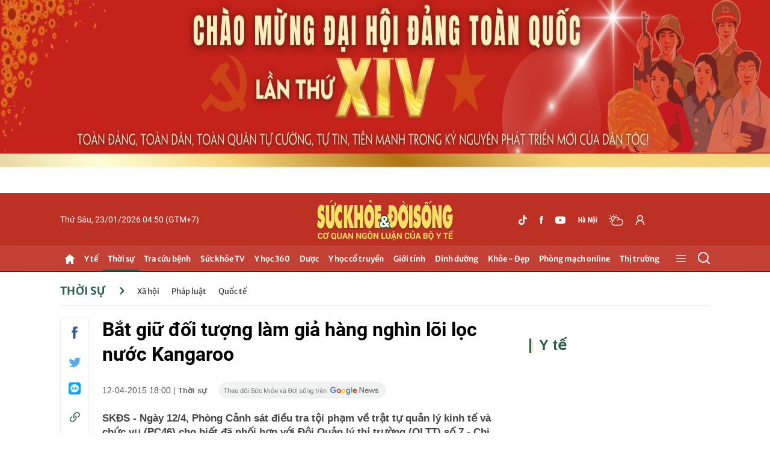

--- FILE ---
content_type: text/html; charset=utf-8
request_url: https://suckhoedoisong.vn/ajax/detail-right-box.htm
body_size: 3327
content:
<div class="box-right mt-30" data-layout=3 data-key=keycd><div class=box-right-top><h2><a class=box-right-title href=/y-te.htm title="Y tế ">Y t&#x1EBF; </a></h2></div><div class=box-right-middle><div class="box-right-item box-right-item-first" data-id=169260121154843962><a class=box-right-link-with-avatar href=/tai-bien-kho-luong-tu-thoi-quen-cu-met-la-truyen-dich-169260121154843962.htm title="Tai biến khó lường từ thói quen 'cứ mệt là truyền dịch'" data-id=169260121154843962> <img loading=lazy data-type=avatar src=https://suckhoedoisong.qltns.mediacdn.vn/zoom/300_180/324455921873985536/2026/1/21/tai-bien-kho-luong-tu-thoi-quen-cu-met-la-truyen-dich-cho-khoe-1768985280772479355396-321-0-1926-2568-crop-17689853116661313543374.jpg alt="Tai biến khó lường từ thói quen 'cứ mệt là truyền dịch'" width=300 height=180 data-width=300 data-height=180 class=box-right-avatar> </a><h3 class=box-right-content><a data-type=title data-linktype=newsdetail data-id=169260121154843962 class=box-right-link-title data-newstype=0 href=/tai-bien-kho-luong-tu-thoi-quen-cu-met-la-truyen-dich-169260121154843962.htm title="Tai biến khó lường từ thói quen 'cứ mệt là truyền dịch'">Tai bi&#x1EBF;n kh&#xF3; l&#x1B0;&#x1EDD;ng t&#x1EEB; th&#xF3;i quen &#x27;c&#x1EE9; m&#x1EC7;t l&#xE0; truy&#x1EC1;n d&#x1ECB;ch&#x27;</a></h3><a class=box-right-category href=/y-te.htm title="Y tế ">Y t&#x1EBF; -</a> <span class="box-right-time time-ago" title="01/23/2026 11:34:00">23/01/2026 11:34</span><p data-type=sapo class=box-right-sapo>SK&#x110;S - Ch&#x1EC9; v&#xEC; mu&#x1ED1;n &#x27;kh&#x1ECF;e nhanh&#x27;, kh&#xF4;ng &#xED;t ng&#x1B0;&#x1EDD;i &#x111;&#xE3; l&#x1EF1;a ch&#x1ECD;n truy&#x1EC1;n d&#x1ECB;ch t&#x1EA1;i nh&#xE0; m&#x1ED7;i khi c&#x1EA3;m s&#x1ED1;t, m&#x1EC7;t m&#x1ECF;i. Th&#x1EBF; nh&#x1B0;ng, ph&#xED;a sau th&#xF3;i quen t&#x1B0;&#x1EDF;ng nh&#x1B0; v&#xF4; h&#x1EA1;i &#x1EA5;y l&#xE0; nh&#x1EEF;ng ca tai bi&#x1EBF;n nguy hi&#x1EC3;m, th&#x1EAD;m ch&#xED; &#x111;e d&#x1ECD;a t&#xED;nh m&#x1EA1;ng.<div class=box-right-related><div class=box-right-related-item><a class=box-right-link-with-avatar href=/cap-cuu-benh-nhi-bi-tran-dich-mang-ngoai-tim-nguy-kich-169260123091721017.htm title="Cấp cứu bệnh nhi bị tràn dịch màng ngoài tim nguy kịch" data-id=169260123091721017> <img loading=lazy data-type=avatar src=https://suckhoedoisong.qltns.mediacdn.vn/zoom/120_72/324455921873985536/2026/1/23/cap-cuu-benh-nhi-bi-tran-dich-mang-ngoai-tim-trong-tinh-trang-nguy-kich-1769134468092548395870.jpg alt="Cấp cứu bệnh nhi bị tràn dịch màng ngoài tim nguy kịch" width=120 height=70 data-width=120 data-height=70 class=box-right-avatar> </a><div class=box-right-content><h3><a data-type=title data-linktype=newsdetail data-id=169260123091721017 class=box-right-link-title data-newstype=0 href=/cap-cuu-benh-nhi-bi-tran-dich-mang-ngoai-tim-nguy-kich-169260123091721017.htm title="Cấp cứu bệnh nhi bị tràn dịch màng ngoài tim nguy kịch">C&#x1EA5;p c&#x1EE9;u b&#x1EC7;nh nhi b&#x1ECB; tr&#xE0;n d&#x1ECB;ch m&#xE0;ng ngo&#xE0;i tim nguy k&#x1ECB;ch</a></h3><a class=box-right-category href=/y-te.htm title="Y tế ">Y t&#x1EBF; - </a> <span class="box-right-time time-ago" title="01/23/2026 11:32:00">23/01/2026 11:32</span></div></div><div class=box-right-related-item><a class=box-right-link-with-avatar href=/tu-trieu-chung-dau-dau-vung-tran-chong-mat-nam-thanh-nien-duoc-phat-hien-chan-thuong-so-nao-169260123093753597.htm title="Từ triệu chứng đau đầu vùng trán, chóng mặt, nam thanh niên được phát hiện chấn thương sọ não" data-id=169260123093753597> <img loading=lazy data-type=avatar src=https://suckhoedoisong.qltns.mediacdn.vn/zoom/120_72/324455921873985536/2026/1/23/61542160214747516213184544015146810409075535n-1769134939912612133217-0-109-1152-1952-crop-1769135843522953984739.jpg alt="Từ triệu chứng đau đầu vùng trán, chóng mặt, nam thanh niên được phát hiện chấn thương sọ não" width=120 height=70 data-width=120 data-height=70 class=box-right-avatar> </a><div class=box-right-content><h3><a data-type=title data-linktype=newsdetail data-id=169260123093753597 class=box-right-link-title data-newstype=0 href=/tu-trieu-chung-dau-dau-vung-tran-chong-mat-nam-thanh-nien-duoc-phat-hien-chan-thuong-so-nao-169260123093753597.htm title="Từ triệu chứng đau đầu vùng trán, chóng mặt, nam thanh niên được phát hiện chấn thương sọ não">T&#x1EEB; tri&#x1EC7;u ch&#x1EE9;ng &#x111;au &#x111;&#x1EA7;u v&#xF9;ng tr&#xE1;n, ch&#xF3;ng m&#x1EB7;t, nam thanh ni&#xEA;n &#x111;&#x1B0;&#x1EE3;c ph&#xE1;t hi&#x1EC7;n ch&#x1EA5;n th&#x1B0;&#x1A1;ng s&#x1ECD; n&#xE3;o</a></h3><a class=box-right-category href=/y-te.htm title="Y tế ">Y t&#x1EBF; - </a> <span class="box-right-time time-ago" title="01/23/2026 11:05:00">23/01/2026 11:05</span></div></div></div></div></div></div><div class="box-right mt-30" data-layout=3 data-key=keycd><div class=box-right-top><h2><a class=box-right-title href=/y-hoc-co-truyen.htm title="Y học cổ truyền">Y h&#x1ECD;c c&#x1ED5; truy&#x1EC1;n</a></h2></div><div class=box-right-middle><div class="box-right-item box-right-item-first" data-id=16926011813112206><a class=box-right-link-with-avatar href=/4-cach-su-dung-la-oi-giam-rung-toc-16926011813112206.htm title="4 cách sử dụng lá ổi giảm rụng tóc" data-id=16926011813112206> <img loading=lazy data-type=avatar src=https://suckhoedoisong.qltns.mediacdn.vn/zoom/300_180/324455921873985536/2026/1/18/1-1768726149827581671945-0-23-168-292-crop-17687261548151673693825.jpeg alt="4 cách sử dụng lá ổi giảm rụng tóc" width=300 height=180 data-width=300 data-height=180 class=box-right-avatar> </a><h3 class=box-right-content><a data-type=title data-linktype=newsdetail data-id=16926011813112206 class=box-right-link-title data-newstype=0 href=/4-cach-su-dung-la-oi-giam-rung-toc-16926011813112206.htm title="4 cách sử dụng lá ổi giảm rụng tóc">4 c&#xE1;ch s&#x1EED; d&#x1EE5;ng l&#xE1; &#x1ED5;i gi&#x1EA3;m r&#x1EE5;ng t&#xF3;c</a></h3><a class=box-right-category href=/y-hoc-co-truyen/vi-thuoc-quanh-ta.htm title="Vị thuốc quanh ta">V&#x1ECB; thu&#x1ED1;c quanh ta -</a> <span class="box-right-time time-ago" title="01/23/2026 09:00:00">23/01/2026 09:00</span><p data-type=sapo class=box-right-sapo>SK&#x110;S - L&#xE1; &#x1ED5;i t&#x1EEB; l&#xE2;u &#x111;&#xE3; &#x111;&#x1B0;&#x1EE3;c s&#x1EED; d&#x1EE5;ng trong c&#xE1;c b&#xE0;i thu&#x1ED1;c d&#xE2;n gian &#x111;&#x1EC3; ch&#x103;m s&#xF3;c t&#xF3;c v&#xE0; da &#x111;&#x1EA7;u, nh&#x1EDD; v&#xE0;o h&#xE0;m l&#x1B0;&#x1EE3;ng cao vitamin B, C, ch&#x1EA5;t ch&#x1ED1;ng oxy h&#xF3;a v&#xE0; c&#xE1;c h&#x1EE3;p ch&#x1EA5;t kh&#xE1;ng khu&#x1EA9;n, kh&#xE1;ng vi&#xEA;m.<div class=box-right-related><div class=box-right-related-item><a class=box-right-link-with-avatar href=/7-sai-lam-thuong-gap-khi-dung-thuoc-dong-y-169260121115722635.htm title="7 sai lầm thường gặp khi dùng thuốc đông y" data-id=169260121115722635> <img loading=lazy data-type=avatar src=https://suckhoedoisong.qltns.mediacdn.vn/zoom/120_72/324455921873985536/2026/1/21/chua-yeu-sinh-ly-bang-dong-y-1768970385444777049270-0-0-456-730-crop-17689706068352036404564.jpg alt="7 sai lầm thường gặp khi dùng thuốc đông y" width=120 height=70 data-width=120 data-height=70 class=box-right-avatar> </a><div class=box-right-content><h3><a data-type=title data-linktype=newsdetail data-id=169260121115722635 class=box-right-link-title data-newstype=0 href=/7-sai-lam-thuong-gap-khi-dung-thuoc-dong-y-169260121115722635.htm title="7 sai lầm thường gặp khi dùng thuốc đông y">7 sai l&#x1EA7;m th&#x1B0;&#x1EDD;ng g&#x1EB7;p khi d&#xF9;ng thu&#x1ED1;c &#x111;&#xF4;ng y</a></h3><a class=box-right-category href=/y-hoc-co-truyen/thay-gioi-thuoc-hay.htm title="Thầy giỏi – thuốc hay">Th&#x1EA7;y gi&#x1ECF;i &#x2013; thu&#x1ED1;c hay - </a> <span class="box-right-time time-ago" title="01/23/2026 06:00:00">23/01/2026 06:00</span></div></div><div class=box-right-related-item><a class=box-right-link-with-avatar href=/tang-nguy-co-dau-tim-dot-quy-neu-nguoi-cao-tuoi-di-bo-qua-som-vao-mua-dong-169260122201318115.htm title="Tăng nguy cơ đau tim, đột quỵ nếu người cao tuổi đi bộ quá sớm vào mùa đông" data-id=169260122201318115> <img loading=lazy data-type=avatar src=https://suckhoedoisong.qltns.mediacdn.vn/zoom/120_72/324455921873985536/2026/1/22/photo-1769085114110-1769085114430176501709-0-0-337-539-crop-17690855255061736285462.png alt="Tăng nguy cơ đau tim, đột quỵ nếu người cao tuổi đi bộ quá sớm vào mùa đông" width=120 height=70 data-width=120 data-height=70 class=box-right-avatar> </a><div class=box-right-content><h3><a data-type=title data-linktype=newsdetail data-id=169260122201318115 class=box-right-link-title data-newstype=0 href=/tang-nguy-co-dau-tim-dot-quy-neu-nguoi-cao-tuoi-di-bo-qua-som-vao-mua-dong-169260122201318115.htm title="Tăng nguy cơ đau tim, đột quỵ nếu người cao tuổi đi bộ quá sớm vào mùa đông">T&#x103;ng nguy c&#x1A1; &#x111;au tim, &#x111;&#x1ED9;t qu&#x1EF5; n&#x1EBF;u ng&#x1B0;&#x1EDD;i cao tu&#x1ED5;i &#x111;i b&#x1ED9; qu&#xE1; s&#x1EDB;m v&#xE0;o m&#xF9;a &#x111;&#xF4;ng</a></h3><a class=box-right-category href=/y-hoc-co-truyen/chua-benh-khong-dung-thuoc.htm title="Chữa bệnh không dùng thuốc">Ch&#x1EEF;a b&#x1EC7;nh kh&#xF4;ng d&#xF9;ng thu&#x1ED1;c - </a> <span class="box-right-time time-ago" title="01/22/2026 20:12:00">22/01/2026 20:12</span></div></div></div></div></div></div><div class="box-right mt-30" data-layout=3 data-key=keycd><div class=box-right-top><h2><a class=box-right-title href=/y-te/blog-thay-thuoc.htm title="Blog thầy thuốc">Blog th&#x1EA7;y thu&#x1ED1;c</a></h2></div><div class=box-right-middle><div class="box-right-item box-right-item-first" data-id=169260119131257733><a class=box-right-link-with-avatar href=/niem-tin-cua-nguoi-thay-thuoc-nhan-dan-voi-dai-hoi-xiv-169260119131257733.htm title="Niềm tin của người Thầy thuốc Nhân dân với Đại hội XIV" data-id=169260119131257733> <img loading=lazy data-type=avatar src=https://suckhoedoisong.qltns.mediacdn.vn/zoom/300_180/324455921873985536/2026/1/19/ttnd-xang-2-17688023809411904654796-20-0-765-1192-crop-17688026101881300734745-18-200-502-974-crop-17688438234951377040013.jpg alt="Niềm tin của người Thầy thuốc Nhân dân với Đại hội XIV" width=300 height=180 data-width=300 data-height=180 class=box-right-avatar> </a><h3 class=box-right-content><a data-type=title data-linktype=newsdetail data-id=169260119131257733 class=box-right-link-title data-newstype=0 href=/niem-tin-cua-nguoi-thay-thuoc-nhan-dan-voi-dai-hoi-xiv-169260119131257733.htm title="Niềm tin của người Thầy thuốc Nhân dân với Đại hội XIV">Ni&#x1EC1;m tin c&#x1EE7;a ng&#x1B0;&#x1EDD;i Th&#x1EA7;y thu&#x1ED1;c Nh&#xE2;n d&#xE2;n v&#x1EDB;i &#x110;&#x1EA1;i h&#x1ED9;i XIV</a></h3><a class=box-right-category href=/y-te/blog-thay-thuoc.htm title="Blog thầy thuốc">Blog th&#x1EA7;y thu&#x1ED1;c -</a> <span class="box-right-time time-ago" title="01/20/2026 06:46:00">20/01/2026 06:46</span><p data-type=sapo class=box-right-sapo>SK&#x110;S - L&#xE0; m&#x1ED9;t &#x111;&#x1EA3;ng vi&#xEA;n, Th&#x1EA7;y thu&#x1ED1;c Nh&#xE2;n d&#xE2;n Nguy&#x1EC5;n V&#x103;n X&#xE1;ng tuy&#x1EC7;t &#x111;&#x1ED1;i tin t&#x1B0;&#x1EDF;ng &#x110;&#x1EA1;i h&#x1ED9;i XIV c&#x1EE7;a &#x110;&#x1EA3;ng s&#x1EBD; &#x111;&#x1B0;a ra nh&#x1EEF;ng quy&#x1EBF;t s&#xE1;ch &#x111;&#xFA;ng &#x111;&#x1EAF;n nh&#x1EB1;m ph&#xE1;t tri&#x1EC3;n &#x111;&#x1EA5;t n&#x1B0;&#x1EDB;c.<div class=box-right-related><div class=box-right-related-item><a class=box-right-link-with-avatar href=/niem-tin-dan-toc-trong-thoi-khac-ban-le-169260119070131123.htm title="Niềm tin dân tộc trong thời khắc bản lề" data-id=169260119070131123> <img loading=lazy data-type=avatar src=https://suckhoedoisong.qltns.mediacdn.vn/zoom/120_72/324455921873985536/2026/1/18/eb41858c-c46b-461b-95f2-4586a2969a9a-1768780059735335841714-83-0-1333-2000-crop-17687800671491719769632.jpeg alt="Niềm tin dân tộc trong thời khắc bản lề" width=120 height=70 data-width=120 data-height=70 class=box-right-avatar> </a><div class=box-right-content><h3><a data-type=title data-linktype=newsdetail data-id=169260119070131123 class=box-right-link-title data-newstype=0 href=/niem-tin-dan-toc-trong-thoi-khac-ban-le-169260119070131123.htm title="Niềm tin dân tộc trong thời khắc bản lề">Ni&#x1EC1;m tin d&#xE2;n t&#x1ED9;c trong th&#x1EDD;i kh&#x1EAF;c b&#x1EA3;n l&#x1EC1;</a></h3><a class=box-right-category href=/y-te/blog-thay-thuoc.htm title="Blog thầy thuốc">Blog th&#x1EA7;y thu&#x1ED1;c - </a> <span class="box-right-time time-ago" title="01/19/2026 07:01:00">19/01/2026 07:01</span></div></div><div class=box-right-related-item><a class=box-right-link-with-avatar href=/khi-hanh-lang-chung-cu-can-camera-nhieu-hon-tinh-lang-nghia-xom-169260112225111157.htm title="Khi hành lang chung cư cần camera nhiều hơn tình làng nghĩa xóm" data-id=169260112225111157> <img loading=lazy data-type=avatar src=https://suckhoedoisong.qltns.mediacdn.vn/zoom/120_72/324455921873985536/2026/1/12/50-1767943890-854311022d4ac4149d5b-17682329516671138766489-0-123-525-963-crop-1768232960472967109063.jpeg alt="Khi hành lang chung cư cần camera nhiều hơn tình làng nghĩa xóm" width=120 height=70 data-width=120 data-height=70 class=box-right-avatar> </a><div class=box-right-content><h3><a data-type=title data-linktype=newsdetail data-id=169260112225111157 class=box-right-link-title data-newstype=0 href=/khi-hanh-lang-chung-cu-can-camera-nhieu-hon-tinh-lang-nghia-xom-169260112225111157.htm title="Khi hành lang chung cư cần camera nhiều hơn tình làng nghĩa xóm">Khi h&#xE0;nh lang chung c&#x1B0; c&#x1EA7;n camera nhi&#x1EC1;u h&#x1A1;n t&#xEC;nh l&#xE0;ng ngh&#x129;a x&#xF3;m</a></h3><a class=box-right-category href=/y-te/blog-thay-thuoc.htm title="Blog thầy thuốc">Blog th&#x1EA7;y thu&#x1ED1;c - </a> <span class="box-right-time time-ago" title="01/12/2026 22:51:00">12/01/2026 22:51</span></div></div></div></div></div></div><zone id=krlv9zh3></zone><script>if(!isNotAllow3rd){arfAsync.push("krlv9zh3");}</script><zone id=krq0fs12></zone><script>if(!isNotAllow3rd){arfAsync.push("krq0fs12");}</script>

--- FILE ---
content_type: text/html; charset=utf-8
request_url: https://suckhoedoisong.vn/ajax/detail-bottom-box-1691470.htm
body_size: 11188
content:
<div class=detail__category><div class=box-stream data-layout=2 data-key=keycd><div class=box-stream-top><h2><span class=box-stream-title>Tin đọc nhiều</span></h2></div><div class=box-stream-middle><div class=box-stream-item data-id=169260122152356498><a class=box-stream-link-with-avatar href=/ket-qua-kiem-tra-nong-do-con-tai-xe-xe-tai-vu-tai-nan-lam-4-nguoi-thuong-vong-o-hue-169260122152356498.htm title="Kết quả kiểm tra nồng độ cồn tài xế xe tải vụ tai nạn làm 4 người thương vong ở Huế" data-id=169260122152356498> <img loading=lazy data-type=avatar src=https://suckhoedoisong.qltns.mediacdn.vn/zoom/260_156/324455921873985536/2026/1/22/ket-qua-kiem-tra-nong-do-con-tai-xe-xe-tai-1769070140812206681632-0-0-1600-2560-crop-1769070144800436325119.jpg alt="Kết quả kiểm tra nồng độ cồn tài xế xe tải vụ tai nạn làm 4 người thương vong ở Huế" data-width=260 data-height=156 class=box-stream-avatar> </a><div class=box-stream-content><h3><a data-type=title data-linktype=newsdetail data-id=169260122152356498 class=box-stream-link-title data-newstype=0 href=/ket-qua-kiem-tra-nong-do-con-tai-xe-xe-tai-vu-tai-nan-lam-4-nguoi-thuong-vong-o-hue-169260122152356498.htm title="Kết quả kiểm tra nồng độ cồn tài xế xe tải vụ tai nạn làm 4 người thương vong ở Huế">K&#x1EBF;t qu&#x1EA3; ki&#x1EC3;m tra n&#x1ED3;ng &#x111;&#x1ED9; c&#x1ED3;n t&#xE0;i x&#x1EBF; xe t&#x1EA3;i v&#x1EE5; tai n&#x1EA1;n l&#xE0;m 4 ng&#x1B0;&#x1EDD;i th&#x1B0;&#x1A1;ng vong &#x1EDF; Hu&#x1EBF;</a></h3><a class=box-stream-category href="" title="Xã hội">X&#xE3; h&#x1ED9;i - </a> <span class="box-stream-time time-ago" title="01/22/2026 16:42:00">22/01/2026 16:42</span><p data-type=sapo class=box-stream-sapo>SK&#x110;S - Li&#xEA;n quan v&#x1EE5; tai n&#x1EA1;n giao th&#xF4;ng nghi&#xEA;m tr&#x1ECD;ng khi&#x1EBF;n 4 ng&#x1B0;&#x1EDD;i th&#x1B0;&#x1A1;ng vong t&#x1EA1;i Hu&#x1EBF;, c&#x1A1; quan ch&#x1EE9;c n&#x103;ng cho bi&#x1EBF;t k&#x1EBF;t qu&#x1EA3; ki&#x1EC3;m tra ban &#x111;&#x1EA7;u x&#xE1;c &#x111;&#x1ECB;nh t&#xE0;i x&#x1EBF; xe t&#x1EA3;i kh&#xF4;ng vi ph&#x1EA1;m n&#x1ED3;ng &#x111;&#x1ED9; c&#x1ED3;n hay ma t&#xFA;y.</div></div><div class=box-stream-item data-id=169260122170149179><a class=box-stream-link-with-avatar href=/mien-bac-am-len-nhanh-tu-dem-nay-169260122170149179.htm title="Miền Bắc ấm lên nhanh từ đêm nay" data-id=169260122170149179> <img loading=lazy data-type=avatar src=https://suckhoedoisong.qltns.mediacdn.vn/zoom/260_156/324455921873985536/2026/1/22/z71843938976509d404dca55ad3c1fdb18d8e6ba2802d0-1769075965051605679004-90-0-1690-2560-crop-17690760799551717450276.jpg alt="Miền Bắc ấm lên nhanh từ đêm nay" data-width=260 data-height=156 class=box-stream-avatar> </a><div class=box-stream-content><h3><a data-type=title data-linktype=newsdetail data-id=169260122170149179 class=box-stream-link-title data-newstype=0 href=/mien-bac-am-len-nhanh-tu-dem-nay-169260122170149179.htm title="Miền Bắc ấm lên nhanh từ đêm nay">Mi&#x1EC1;n B&#x1EAF;c &#x1EA5;m l&#xEA;n nhanh t&#x1EEB; &#x111;&#xEA;m nay</a></h3><a class=box-stream-category href="" title="Xã hội">X&#xE3; h&#x1ED9;i - </a> <span class="box-stream-time time-ago" title="01/22/2026 17:21:00">22/01/2026 17:21</span><p data-type=sapo class=box-stream-sapo>SK&#x110;S - Kh&#xF4;ng kh&#xED; l&#x1EA1;nh suy y&#x1EBF;u s&#x1EDB;m h&#x1A1;n d&#x1EF1; b&#xE1;o n&#xEA;n t&#x1EEB; &#x111;&#xEA;m nay (22/1), nhi&#x1EC7;t &#x111;&#x1ED9; s&#x1EBD; nh&#xED;ch nh&#x1EB9;, cho &#x111;&#x1EBF;n h&#x1EBF;t ng&#xE0;y 24/1, mi&#x1EC1;n B&#x1EAF;c &#x1EA5;m tr&#x1EDF; l&#x1EA1;i tr&#x1B0;&#x1EDB;c khi &#x111;&#xF3;n &#x111;&#x1EE3;t kh&#xF4;ng kh&#xED; l&#x1EA1;nh m&#x1EDB;i.</div></div><div class=box-stream-item data-id=169260122114915835><a class=box-stream-link-with-avatar href=/my-diu-giong-sau-khi-chau-au-rut-bao-kiem-du-tru-usd-169260122114915835.htm title="Mỹ dịu giọng sau khi Châu Âu rút 'bảo kiếm' dự trữ USD" data-id=169260122114915835> <img loading=lazy data-type=avatar src=https://suckhoedoisong.qltns.mediacdn.vn/zoom/260_156/324455921873985536/2026/1/22/du-tru-usd-cua-chau-au-17690572939031868901784-0-0-404-646-crop-17690572961861227561723.jpg alt="Mỹ dịu giọng sau khi Châu Âu rút 'bảo kiếm' dự trữ USD" data-width=260 data-height=156 class=box-stream-avatar> </a><div class=box-stream-content><h3><a data-type=title data-linktype=newsdetail data-id=169260122114915835 class=box-stream-link-title data-newstype=0 href=/my-diu-giong-sau-khi-chau-au-rut-bao-kiem-du-tru-usd-169260122114915835.htm title="Mỹ dịu giọng sau khi Châu Âu rút 'bảo kiếm' dự trữ USD">M&#x1EF9; d&#x1ECB;u gi&#x1ECD;ng sau khi Ch&#xE2;u &#xC2;u r&#xFA;t &#x27;b&#x1EA3;o ki&#x1EBF;m&#x27; d&#x1EF1; tr&#x1EEF; USD</a></h3><a class=box-stream-category href="" title="Thị trường">Th&#x1ECB; tr&#x1B0;&#x1EDD;ng - </a> <span class="box-stream-time time-ago" title="01/22/2026 15:31:00">22/01/2026 15:31</span><p data-type=sapo class=box-stream-sapo>SK&#x110;S - Tr&#x1B0;&#x1EDB;c vi&#x1EC7;c M&#x1EF9; li&#xEA;n t&#x1EE5;c s&#x1EED; d&#x1EE5;ng thu&#x1EBF; quan nh&#x1B0; v&#x169; kh&#xED; m&#x1EB7;c c&#x1EA3; v&#x1EA5;n &#x111;&#x1EC1; Grenland, Ch&#xE2;u &#xC2;u &#x111;&#xE3; r&#xFA;t &#x27;b&#x1EA3;o ki&#x1EBF;m&#x27; d&#x1EF1; tr&#x1EEF; USD.</div></div><div class=box-stream-item data-id=169260122154510425><a class=box-stream-link-with-avatar href=/diem-khac-biet-cua-dot-ret-dam-thu-2-trong-mua-dong-nam-nay-va-nguyen-tac-giu-suc-khoe-khi-troi-lanh-169260122154510425.htm title="Điểm khác biệt của đợt rét đậm thứ 2 trong mùa đông năm nay và nguyên tắc giữ sức khỏe khi trời lạnh" data-id=169260122154510425> <img loading=lazy data-type=avatar src=https://suckhoedoisong.qltns.mediacdn.vn/zoom/260_156/324455921873985536/2026/1/22/z71843926959229362e897412e60a13acbacef10720eca-17690713658601825711238-58-0-1658-2560-crop-17690714020501522605428.jpg alt="Điểm khác biệt của đợt rét đậm thứ 2 trong mùa đông năm nay và nguyên tắc giữ sức khỏe khi trời lạnh" data-width=260 data-height=156 class=box-stream-avatar> </a><div class=box-stream-content><h3><a data-type=title data-linktype=newsdetail data-id=169260122154510425 class=box-stream-link-title data-newstype=0 href=/diem-khac-biet-cua-dot-ret-dam-thu-2-trong-mua-dong-nam-nay-va-nguyen-tac-giu-suc-khoe-khi-troi-lanh-169260122154510425.htm title="Điểm khác biệt của đợt rét đậm thứ 2 trong mùa đông năm nay và nguyên tắc giữ sức khỏe khi trời lạnh">&#x110;i&#x1EC3;m kh&#xE1;c bi&#x1EC7;t c&#x1EE7;a &#x111;&#x1EE3;t r&#xE9;t &#x111;&#x1EAD;m th&#x1EE9; 2 trong m&#xF9;a &#x111;&#xF4;ng n&#x103;m nay v&#xE0; nguy&#xEA;n t&#x1EAF;c gi&#x1EEF; s&#x1EE9;c kh&#x1ECF;e khi tr&#x1EDD;i l&#x1EA1;nh</a></h3><a class=box-stream-category href="" title="Xã hội">X&#xE3; h&#x1ED9;i - </a> <span class="box-stream-time time-ago" title="01/22/2026 16:23:00">22/01/2026 16:23</span><p data-type=sapo class=box-stream-sapo>SK&#x110;S - Mi&#x1EC1;n B&#x1EAF;c &#x111;ang ch&#x1ECB;u t&#xE1;c &#x111;&#x1ED9;ng c&#x1EE7;a kh&#x1ED1;i kh&#xF4;ng kh&#xED; l&#x1EA1;nh c&#x1B0;&#x1EDD;ng &#x111;&#x1ED9; m&#x1EA1;nh, k&#x1EBF;t h&#x1EE3;p v&#x1EDB;i d&#xF2;ng xi&#x1EBF;t trong &#x111;&#x1EDB;i gi&#xF3; T&#xE2;y tr&#xEA;n cao, khi&#x1EBF;n th&#x1EDD;i ti&#x1EBF;t nhi&#x1EC1;u m&#xE2;y, c&#xF3; m&#x1B0;a v&#xE0; m&#x1B0;a nh&#x1ECF; r&#x1EA3;i r&#xE1;c trong &#x111;&#xEA;m qua v&#xE0; s&#xE1;ng nay (22/1).</div></div><div class=box-stream-item data-id=169260122225745567><a class=box-stream-link-with-avatar href=/10-hanh-vi-bi-coi-la-tron-thue-theo-quy-dinh-moi-169260122225745567.htm title="10 hành vi bị coi là trốn thuê theo quy định mới " data-id=169260122225745567> <img loading=lazy data-type=avatar src=https://suckhoedoisong.qltns.mediacdn.vn/zoom/260_156/324455921873985536/2026/1/22/z7458355683450754429405afc72a3eb41e3c2b173aeb0-17690972675442095105186-0-47-338-588-crop-1769097438416274369162.jpg alt="10 hành vi bị coi là trốn thuê theo quy định mới " data-width=260 data-height=156 class=box-stream-avatar> </a><div class=box-stream-content><h3><a data-type=title data-linktype=newsdetail data-id=169260122225745567 class=box-stream-link-title data-newstype=0 href=/10-hanh-vi-bi-coi-la-tron-thue-theo-quy-dinh-moi-169260122225745567.htm title="10 hành vi bị coi là trốn thuê theo quy định mới ">10 h&#xE0;nh vi b&#x1ECB; coi l&#xE0; tr&#x1ED1;n thu&#xEA; theo quy &#x111;&#x1ECB;nh m&#x1EDB;i </a></h3><a class=box-stream-category href="" title="Xã hội">X&#xE3; h&#x1ED9;i - </a> <span class="box-stream-time time-ago" title="01/23/2026 06:32:00">23/01/2026 06:32</span><p data-type=sapo class=box-stream-sapo>SK&#x110;S - T&#x1EEB; ng&#xE0;y 1/7, c&#xF3; 10 h&#xE0;nh vi b&#x1ECB; coi l&#xE0; tr&#x1ED1;n thu&#x1EBF; theo quy &#x111;&#x1ECB;nh t&#x1EA1;i Lu&#x1EAD;t Qu&#x1EA3;n l&#xFD; thu&#x1EBF; 2025. &#x110;&#xE2;y l&#xE0; c&#xE1;c ph&#x1B0;&#x1A1;ng th&#x1EE9;c tr&#xE1;i ph&#xE1;p lu&#x1EAD;t nh&#x1EB1;m gi&#x1EA3;m s&#x1ED1; ti&#x1EC1;n thu&#x1EBF; ph&#x1EA3;i n&#x1ED9;p theo quy &#x111;&#x1ECB;nh ho&#x1EB7;c tr&#x1ED1;n tr&#xE1;nh ngh&#x129;a v&#x1EE5; &#x111;&#xF3;ng thu&#x1EBF;.</div></div></div></div></div><div class=detail__category><div class="box-stream timeline" data-layout=2 data-key=keycd><div class=box-stream-top><h2><span class=box-stream-title>Cùng chuyên mục</span></h2></div><div class="box-stream-middle timeline_list" id=append><div class=box-stream-item data-id=169260123111844817><a class=box-stream-link-with-avatar href=/dai-hoi-dang-xiv-nam-quan-diem-chi-dao-lon-169260123111844817.htm title="Đại hội Đảng XIV: Năm quan điểm chỉ đạo lớn" data-id=169260123111844817> <img loading=lazy data-type=avatar src=https://suckhoedoisong.qltns.mediacdn.vn/zoom/260_156/324455921873985536/2026/1/23/avatar1769141838483-17691418393541973465766.jpg alt="Đại hội Đảng XIV: Năm quan điểm chỉ đạo lớn" data-width=260 data-height=156 class=box-stream-avatar> </a><div class=box-stream-content><h3><a data-type=title data-linktype=newsdetail data-id=169260123111844817 class=box-stream-link-title data-newstype=0 href=/dai-hoi-dang-xiv-nam-quan-diem-chi-dao-lon-169260123111844817.htm title="Đại hội Đảng XIV: Năm quan điểm chỉ đạo lớn">&#x110;&#x1EA1;i h&#x1ED9;i &#x110;&#x1EA3;ng XIV: N&#x103;m quan &#x111;i&#x1EC3;m ch&#x1EC9; &#x111;&#x1EA1;o l&#x1EDB;n</a></h3><a class=box-stream-category href=/thoi-su.htm title="Thời sự">Th&#x1EDD;i s&#x1EF1; - </a> <span class="box-stream-time time-ago" title="01/23/2026 11:23:00">23/01/2026 11:23</span><p data-type=sapo class=box-stream-sapo>T&#x1EA1;i phi&#xEA;n khai m&#x1EA1;c tr&#x1ECD;ng th&#x1EC3; &#x110;&#x1EA1;i h&#x1ED9;i XIV c&#x1EE7;a &#x110;&#x1EA3;ng s&#xE1;ng 20/1/2026, &#x111;&#x1ED3;ng ch&#xED; T&#x1ED5;ng B&#xED; th&#x1B0; T&#xF4; L&#xE2;m, Tr&#x1B0;&#x1EDF;ng Ti&#x1EC3;u ban V&#x103;n ki&#x1EC7;n &#x111;&#xE3; tr&#xEC;nh b&#xE0;y B&#xE1;o c&#xE1;o c&#x1EE7;a Ban Ch&#x1EA5;p h&#xE0;nh Trung &#x1B0;&#x1A1;ng kh&#xF3;a XIII v&#x1EC1; c&#xE1;c v&#x103;n ki&#x1EC7;n tr&#xEC;nh &#x110;&#x1EA1;i h&#x1ED9;i XIV c&#x1EE7;a &#x110;&#x1EA3;ng.</div></div><div class=box-stream-item data-id=169260123111605214><a class=box-stream-link-with-avatar href=/cac-doi-tac-quoc-te-gui-thu-chuc-mung-dai-hoi-xiv-cua-dang-169260123111605214.htm title="Các đối tác quốc tế gửi Thư chúc mừng Đại hội XIV của Đảng" data-id=169260123111605214> <img loading=lazy data-type=avatar src=https://suckhoedoisong.qltns.mediacdn.vn/zoom/260_156/324455921873985536/2026/1/23/avatar1769141645237-17691416455381818979934.jpg alt="Các đối tác quốc tế gửi Thư chúc mừng Đại hội XIV của Đảng" data-width=260 data-height=156 class=box-stream-avatar> </a><div class=box-stream-content><h3><a data-type=title data-linktype=newsdetail data-id=169260123111605214 class=box-stream-link-title data-newstype=0 href=/cac-doi-tac-quoc-te-gui-thu-chuc-mung-dai-hoi-xiv-cua-dang-169260123111605214.htm title="Các đối tác quốc tế gửi Thư chúc mừng Đại hội XIV của Đảng">C&#xE1;c &#x111;&#x1ED1;i t&#xE1;c qu&#x1ED1;c t&#x1EBF; g&#x1EED;i Th&#x1B0; ch&#xFA;c m&#x1EEB;ng &#x110;&#x1EA1;i h&#x1ED9;i XIV c&#x1EE7;a &#x110;&#x1EA3;ng</a></h3><a class=box-stream-category href=/thoi-su.htm title="Thời sự">Th&#x1EDD;i s&#x1EF1; - </a> <span class="box-stream-time time-ago" title="01/23/2026 11:22:00">23/01/2026 11:22</span><p data-type=sapo class=box-stream-sapo>Nh&#xE2;n d&#x1ECB;p &#x110;&#x1EA1;i h&#x1ED9;i XIV c&#x1EE7;a &#x110;&#x1EA3;ng, c&#xE1;c &#x111;&#x1ED1;i t&#xE1;c qu&#x1ED1;c t&#x1EBF; c&#x1EE7;a &#x1EE6;y ban Trung &#x1B0;&#x1A1;ng M&#x1EB7;t tr&#x1EAD;n T&#x1ED5; qu&#x1ED1;c (MTTQ) Vi&#x1EC7;t Nam &#x111;&#xE3; g&#x1EED;i th&#x1B0; ch&#xFA;c m&#x1EEB;ng &#x110;&#x1EA1;i h&#x1ED9;i, b&#xE0;y t&#x1ECF; t&#xEC;nh c&#x1EA3;m h&#x1EEF;u ngh&#x1ECB;, h&#x1EE3;p t&#xE1;c v&#xE0; th&#x1EC3; hi&#x1EC7;n s&#x1EF1; quan t&#xE2;m s&#xE2;u s&#x1EAF;c &#x111;&#x1ED1;i v&#x1EDB;i s&#x1EF1; ki&#x1EC7;n ch&#xED;nh tr&#x1ECB; quan tr&#x1ECD;ng c&#x1EE7;a &#x110;&#x1EA3;ng, Nh&#xE0; n&#x1B0;&#x1EDB;c, nh&#xE2;n d&#xE2;n Vi&#x1EC7;t Nam.</div></div><div class=box-stream-item data-id=169260123104929627><a class=box-stream-link-with-avatar href=/xu-phat-nguoi-phu-nu-45-tuoi-chia-se-thong-tin-sai-su-that-xuc-pham-csgt-169260123104929627.htm title="Xử phạt người phụ nữ 45 tuổi chia sẻ thông tin sai sự thật, xúc phạm CSGT" data-id=169260123104929627> <img loading=lazy data-type=avatar src=https://suckhoedoisong.qltns.mediacdn.vn/zoom/260_156/324455921873985536/2026/1/23/gen-h-pa02-1-1769139916450487388370-190-0-1135-1512-crop-17691403208291415673654.jpg alt="Xử phạt người phụ nữ 45 tuổi chia sẻ thông tin sai sự thật, xúc phạm CSGT" data-width=260 data-height=156 class=box-stream-avatar> </a><div class=box-stream-content><h3><a data-type=title data-linktype=newsdetail data-id=169260123104929627 class=box-stream-link-title data-newstype=0 href=/xu-phat-nguoi-phu-nu-45-tuoi-chia-se-thong-tin-sai-su-that-xuc-pham-csgt-169260123104929627.htm title="Xử phạt người phụ nữ 45 tuổi chia sẻ thông tin sai sự thật, xúc phạm CSGT">X&#x1EED; ph&#x1EA1;t ng&#x1B0;&#x1EDD;i ph&#x1EE5; n&#x1EEF; 45 tu&#x1ED5;i chia s&#x1EBB; th&#xF4;ng tin sai s&#x1EF1; th&#x1EAD;t, x&#xFA;c ph&#x1EA1;m CSGT</a></h3><a class=box-stream-category href=/thoi-su/phap-luat.htm title="Pháp luật">Ph&#xE1;p lu&#x1EAD;t - </a> <span class="box-stream-time time-ago" title="01/23/2026 11:17:00">23/01/2026 11:17</span><p data-type=sapo class=box-stream-sapo>SK&#x110;S - C&#xF4;ng an t&#x1EC9;nh L&#xE0;o Cai &#x111;&#xE3; ph&#xE1;t hi&#x1EC7;n m&#x1ED9;t t&#xE0;i kho&#x1EA3;n Facebook chia s&#x1EBB; video c&#xF3; n&#x1ED9;i dung sai s&#x1EF1; th&#x1EAD;t, xuy&#xEA;n t&#x1EA1;c, x&#xFA;c ph&#x1EA1;m uy t&#xED;n l&#x1EF1;c l&#x1B0;&#x1EE3;ng C&#x1EA3;nh s&#xE1;t giao th&#xF4;ng. Ch&#x1EE7; t&#xE0;i kho&#x1EA3;n sau &#x111;&#xF3; b&#x1ECB; x&#x1EED; ph&#x1EA1;t h&#xE0;nh ch&#xED;nh 5 tri&#x1EC7;u &#x111;&#x1ED3;ng theo quy &#x111;&#x1ECB;nh c&#x1EE7;a ph&#xE1;p lu&#x1EAD;t.</div></div><div class=box-stream-item data-id=169260123111200156><a class=box-stream-link-with-avatar href=/tin-vui-cho-can-bo-cong-chuc-ha-noi-tu-thang-1-169260123111200156.htm title="Tin vui cho cán bộ, công chức Hà Nội từ tháng 1" data-id=169260123111200156> <img loading=lazy data-type=avatar src=https://suckhoedoisong.qltns.mediacdn.vn/zoom/260_156/324455921873985536/2026/1/23/can-bo-cong-chuc-la-gi-1769141289621312365525-12-32-400-653-crop-176914130604322907114.jpg alt="Tin vui cho cán bộ, công chức Hà Nội từ tháng 1" data-width=260 data-height=156 class=box-stream-avatar> </a><div class=box-stream-content><h3><a data-type=title data-linktype=newsdetail data-id=169260123111200156 class=box-stream-link-title data-newstype=0 href=/tin-vui-cho-can-bo-cong-chuc-ha-noi-tu-thang-1-169260123111200156.htm title="Tin vui cho cán bộ, công chức Hà Nội từ tháng 1">Tin vui cho c&#xE1;n b&#x1ED9;, c&#xF4;ng ch&#x1EE9;c H&#xE0; N&#x1ED9;i t&#x1EEB; th&#xE1;ng 1</a></h3><a class=box-stream-category href=/thoi-su.htm title="Thời sự">Th&#x1EDD;i s&#x1EF1; - </a> <span class="box-stream-time time-ago" title="01/23/2026 11:14:00">23/01/2026 11:14</span><p data-type=sapo class=box-stream-sapo>SK&#x110;S - T&#x1EEB; th&#xE1;ng 1/2026, H&#xE0; N&#x1ED9;i tri&#x1EC3;n khai chi thu nh&#x1EAD;p t&#x103;ng th&#xEA;m cho c&#xE1;n b&#x1ED9;, c&#xF4;ng ch&#x1EE9;c, vi&#xEA;n ch&#x1EE9;c t&#x1EEB; ngu&#x1ED3;n c&#x1EA3;i c&#xE1;ch ti&#x1EC1;n l&#x1B0;&#x1A1;ng c&#xF2;n d&#x1B0;.</div></div><div class=box-stream-item data-id=169260122082322522><a class=box-stream-link-with-avatar href=/dep-hut-hon-rung-cao-su-mua-thay-la-o-tay-nguyen-169260122082322522.htm title="Đẹp hút hồn rừng cao su mùa thay lá ở Tây Nguyên" data-id=169260122082322522> <img loading=lazy data-type=avatar src=https://suckhoedoisong.qltns.mediacdn.vn/zoom/260_156/324455921873985536/2026/1/22/7-1769043961473359556325-107-0-1707-2560-crop-1769044920947174513958.jpg alt="Đẹp hút hồn rừng cao su mùa thay lá ở Tây Nguyên" data-width=260 data-height=156 class=box-stream-avatar> </a><div class=box-stream-content><h3><a data-type=title data-linktype=newsdetail data-id=169260122082322522 class=box-stream-link-title data-newstype=1 href=/dep-hut-hon-rung-cao-su-mua-thay-la-o-tay-nguyen-169260122082322522.htm title="Đẹp hút hồn rừng cao su mùa thay lá ở Tây Nguyên">&#x110;&#x1EB9;p h&#xFA;t h&#x1ED3;n r&#x1EEB;ng cao su m&#xF9;a thay l&#xE1; &#x1EDF; T&#xE2;y Nguy&#xEA;n</a></h3><a class=box-stream-category href=/thoi-su/xa-hoi.htm title="Xã hội">X&#xE3; h&#x1ED9;i - </a> <span class="box-stream-time time-ago" title="01/23/2026 11:13:00">23/01/2026 11:13</span><p data-type=sapo class=box-stream-sapo>SK&#x110;S - Nh&#x1EEF;ng ng&#xE0;y n&#xE0;y, c&#xE1;c c&#xE1;nh r&#x1EEB;ng cao su b&#x1EA1;t ng&#xE0;n &#x1EDF; T&#xE2;y Nguy&#xEA;n b&#x1EAF;t &#x111;&#x1EA7;u thay l&#xE1;, t&#x1EA1;o n&#xEA;n m&#x1ED9;t khung c&#x1EA3;nh thi&#xEA;n nhi&#xEA;n tuy&#x1EC7;t &#x111;&#x1EB9;p. V&#xE0;o d&#x1ECB;p cu&#x1ED1;i n&#x103;m, nhi&#x1EC1;u du kh&#xE1;ch &#x111;&#x1EBF;n c&#xE1;nh r&#x1EEB;ng cao su &#x111;&#x1EC3; tr&#x1EA3;i nghi&#x1EC7;m, l&#x1B0;u l&#x1EA1;i nh&#x1EEF;ng kho&#x1EA3;nh kh&#x1EAF;c tuy&#x1EC7;t v&#x1EDD;i.</div></div><div class=box-stream-item data-id=169260123101908056><a class=box-stream-link-with-avatar href=/nghe-an-chot-moc-30-4-2026-ban-giao-mat-bang-keo-dai-duong-bang-san-bay-vinh-169260123101908056.htm title="Nghệ An 'chốt' mốc 30/4/2026 bàn giao mặt bằng kéo dài đường băng sân bay Vinh" data-id=169260123101908056> <img loading=lazy data-type=avatar src=https://suckhoedoisong.qltns.mediacdn.vn/zoom/260_156/324455921873985536/2026/1/23/img3218-1769138258665953139739-0-0-1250-2000-crop-1769138272849543364188.jpg alt="Nghệ An 'chốt' mốc 30/4/2026 bàn giao mặt bằng kéo dài đường băng sân bay Vinh" data-width=260 data-height=156 class=box-stream-avatar> </a><div class=box-stream-content><h3><a data-type=title data-linktype=newsdetail data-id=169260123101908056 class=box-stream-link-title data-newstype=0 href=/nghe-an-chot-moc-30-4-2026-ban-giao-mat-bang-keo-dai-duong-bang-san-bay-vinh-169260123101908056.htm title="Nghệ An 'chốt' mốc 30/4/2026 bàn giao mặt bằng kéo dài đường băng sân bay Vinh">Ngh&#x1EC7; An &#x27;ch&#x1ED1;t&#x27; m&#x1ED1;c 30/4/2026 b&#xE0;n giao m&#x1EB7;t b&#x1EB1;ng k&#xE9;o d&#xE0;i &#x111;&#x1B0;&#x1EDD;ng b&#x103;ng s&#xE2;n bay Vinh</a></h3><a class=box-stream-category href=/thoi-su/xa-hoi.htm title="Xã hội">X&#xE3; h&#x1ED9;i - </a> <span class="box-stream-time time-ago" title="01/23/2026 11:08:00">23/01/2026 11:08</span><p data-type=sapo class=box-stream-sapo>SK&#x110;S - UBND t&#x1EC9;nh Ngh&#x1EC7; An y&#xEA;u c&#x1EA7;u c&#xE1;c s&#x1EDF;, ng&#xE0;nh v&#xE0; &#x111;&#x1ECB;a ph&#x1B0;&#x1A1;ng t&#x1EAD;p trung cao &#x111;&#x1ED9;, th&#xE1;o g&#x1EE1; d&#x1EE9;t &#x111;i&#x1EC3;m v&#x1B0;&#x1EDB;ng m&#x1EAF;c, &#x111;&#x1EA9;y nhanh ti&#x1EBF;n &#x111;&#x1ED9; gi&#x1EA3;i ph&#xF3;ng m&#x1EB7;t b&#x1EB1;ng d&#x1EF1; &#xE1;n k&#xE9;o d&#xE0;i &#x111;&#x1B0;&#x1EDD;ng c&#x1EA5;t h&#x1EA1; c&#xE1;nh C&#x1EA3;ng h&#xE0;ng kh&#xF4;ng qu&#x1ED1;c t&#x1EBF; Vinh. M&#x1EE5;c ti&#xEA;u l&#xE0; b&#xE0;n giao m&#x1EB7;t b&#x1EB1;ng s&#x1EA1;ch cho ACV tr&#x1B0;&#x1EDB;c 30/4/2026.</div></div><div class=box-stream-item data-id=169260123105803557><a class=box-stream-link-with-avatar href=/tiem-kich-f-35c-my-la-chia-khoa-mo-cua-he-thong-phong-khong-iran-169260123105803557.htm title="Tiêm kích F-35C Mỹ là 'chìa khóa mở cửa' hệ thống phòng không Iran?" data-id=169260123105803557> <img loading=lazy data-type=avatar src=https://suckhoedoisong.qltns.mediacdn.vn/zoom/260_156/324455921873985536/2026/1/23/may-bay-f-35c-thuoc-phi-doi-chien-dau-co-thuy-quan-luc-chien-314-tren-tau-uss-abraham-lincoln-1769140155062810489213-0-40-420-712-crop-17691403594871246912924.png alt="Tiêm kích F-35C Mỹ là 'chìa khóa mở cửa' hệ thống phòng không Iran?" data-width=260 data-height=156 class=box-stream-avatar> </a><div class=box-stream-content><h3><a data-type=title data-linktype=newsdetail data-id=169260123105803557 class=box-stream-link-title data-newstype=0 href=/tiem-kich-f-35c-my-la-chia-khoa-mo-cua-he-thong-phong-khong-iran-169260123105803557.htm title="Tiêm kích F-35C Mỹ là 'chìa khóa mở cửa' hệ thống phòng không Iran?">Ti&#xEA;m k&#xED;ch F-35C M&#x1EF9; l&#xE0; &#x27;ch&#xEC;a kh&#xF3;a m&#x1EDF; c&#x1EED;a&#x27; h&#x1EC7; th&#x1ED1;ng ph&#xF2;ng kh&#xF4;ng Iran?</a></h3><a class=box-stream-category href=/thoi-su/quoc-te.htm title="Quốc tế">Qu&#x1ED1;c t&#x1EBF; - </a> <span class="box-stream-time time-ago" title="01/23/2026 11:01:00">23/01/2026 11:01</span><p data-type=sapo class=box-stream-sapo>SK&#x110;S - Vi&#x1EC7;c si&#xEA;u t&#xE0;u s&#xE2;n bay l&#x1EDB;p Nimitz USS Abraham Lincoln c&#xF9;ng nh&#xF3;m t&#xE1;c chi&#x1EBF;n h&#x1ED9; t&#x1ED1;ng r&#x1EDD;i khu v&#x1EF1;c ho&#x1EA1;t &#x111;&#x1ED9;ng c&#x1EE7;a H&#x1EA1;m &#x111;&#x1ED9;i 7, v&#x1B0;&#x1EE3;t eo bi&#x1EC3;n Malacca ti&#x1EBF;n v&#xE0;o &#x111;&#x1ECB;a b&#xE0;n H&#x1EA1;m &#x111;&#x1ED9;i 5 t&#x1EA1;i Trung &#x110;&#xF4;ng, &#x111;ang thu h&#xFA;t s&#x1EF1; ch&#xFA; &#xFD; l&#x1EDB;n c&#x1EE7;a gi&#x1EDB;i quan s&#xE1;t qu&#xE2;n s&#x1EF1;.</div></div><div class=box-stream-item data-id=169260123100011858><a class=box-stream-link-with-avatar href=/thong-diep-tu-cac-van-kien-trinh-dai-hoi-ket-noi-y-dang-voi-long-dan-169260123100011858.htm title="Thông điệp từ các văn kiện trình đại hội - kết nối ý Đảng với lòng dân" data-id=169260123100011858> <img loading=lazy data-type=avatar src=https://suckhoedoisong.qltns.mediacdn.vn/zoom/260_156/324455921873985536/2026/1/23/avatar1769137153017-1769137153592969464121.jpg alt="Thông điệp từ các văn kiện trình đại hội - kết nối ý Đảng với lòng dân" data-width=260 data-height=156 class=box-stream-avatar> </a><div class=box-stream-content><h3><a data-type=title data-linktype=newsdetail data-id=169260123100011858 class=box-stream-link-title data-newstype=0 href=/thong-diep-tu-cac-van-kien-trinh-dai-hoi-ket-noi-y-dang-voi-long-dan-169260123100011858.htm title="Thông điệp từ các văn kiện trình đại hội - kết nối ý Đảng với lòng dân">Th&#xF4;ng &#x111;i&#x1EC7;p t&#x1EEB; c&#xE1;c v&#x103;n ki&#x1EC7;n tr&#xEC;nh &#x111;&#x1EA1;i h&#x1ED9;i - k&#x1EBF;t n&#x1ED1;i &#xFD; &#x110;&#x1EA3;ng v&#x1EDB;i l&#xF2;ng d&#xE2;n</a></h3><a class=box-stream-category href=/thoi-su.htm title="Thời sự">Th&#x1EDD;i s&#x1EF1; - </a> <span class="box-stream-time time-ago" title="01/23/2026 10:44:00">23/01/2026 10:44</span><p data-type=sapo class=box-stream-sapo>Trong kh&#xF4;ng kh&#xED; to&#xE0;n &#x110;&#x1EA3;ng, to&#xE0;n d&#xE2;n v&#xE0; to&#xE0;n qu&#xE2;n c&#x1EA3; n&#x1B0;&#x1EDB;c h&#x1B0;&#x1EDB;ng v&#x1EC1; &#x110;&#x1EA1;i h&#x1ED9;i &#x111;&#x1EA1;i bi&#x1EC3;u to&#xE0;n qu&#x1ED1;c l&#x1EA7;n th&#x1EE9; XIV c&#x1EE7;a &#x110;&#x1EA3;ng, t&#x1EA1;i t&#x1EC9;nh T&#xE2;y Ninh &#x2013; v&#xF9;ng &#x111;&#x1EA5;t bi&#xEA;n c&#x1B0;&#x1A1;ng gi&#xE0;u truy&#x1EC1;n th&#x1ED1;ng c&#xE1;ch m&#x1EA1;ng &#x2013; ni&#x1EC1;m tin c&#x1EE7;a c&#xE1;n b&#x1ED9;, &#x111;&#x1EA3;ng vi&#xEA;n v&#xE0; nh&#xE2;n d&#xE2;n &#x111;&#x1ED1;i v&#x1EDB;i s&#x1EF1; l&#xE3;nh &#x111;&#x1EA1;o c&#x1EE7;a &#x110;&#x1EA3;ng ti&#x1EBF;p t&#x1EE5;c &#x111;&#x1B0;&#x1EE3;c b&#x1ED3;i &#x111;&#x1EAF;p v&#x1EEF;ng ch&#x1EAF;c.</div></div><div class=box-stream-item data-id=169260123100204805><a class=box-stream-link-with-avatar href=/ban-chap-hanh-trung-uong-dang-khoa-xiv-tien-hanh-hoi-nghi-lan-thu-nhat-169260123100204805.htm title="Ban Chấp hành Trung ương Đảng khóa XIV tiến hành Hội nghị lần thứ nhất" data-id=169260123100204805> <img loading=lazy data-type=avatar src=https://suckhoedoisong.qltns.mediacdn.vn/zoom/260_156/324455921873985536/2026/1/23/anh-17691369614771310396462-0-158-1468-2507-crop-17691372268611520227298.jpg alt="Ban Chấp hành Trung ương Đảng khóa XIV tiến hành Hội nghị lần thứ nhất" data-width=260 data-height=156 class=box-stream-avatar> </a><div class=box-stream-content><h3><a data-type=title data-linktype=newsdetail data-id=169260123100204805 class=box-stream-link-title data-newstype=0 href=/ban-chap-hanh-trung-uong-dang-khoa-xiv-tien-hanh-hoi-nghi-lan-thu-nhat-169260123100204805.htm title="Ban Chấp hành Trung ương Đảng khóa XIV tiến hành Hội nghị lần thứ nhất">Ban Ch&#x1EA5;p h&#xE0;nh Trung &#x1B0;&#x1A1;ng &#x110;&#x1EA3;ng kh&#xF3;a XIV ti&#x1EBF;n h&#xE0;nh H&#x1ED9;i ngh&#x1ECB; l&#x1EA7;n th&#x1EE9; nh&#x1EA5;t</a></h3><a class=box-stream-category href=/thoi-su.htm title="Thời sự">Th&#x1EDD;i s&#x1EF1; - </a> <span class="box-stream-time time-ago" title="01/23/2026 10:43:00">23/01/2026 10:43</span><p data-type=sapo class=box-stream-sapo>SK&#x110;S - S&#xE1;ng nay, Ban Ch&#x1EA5;p h&#xE0;nh Trung &#x1B0;&#x1A1;ng &#x110;&#x1EA3;ng kh&#xF3;a XIV ti&#x1EBF;n h&#xE0;nh H&#x1ED9;i ngh&#x1ECB; l&#x1EA7;n th&#x1EE9; nh&#x1EA5;t.</div></div><div class=box-stream-item data-id=169260123093041998><a class=box-stream-link-with-avatar href=/tu-che-phao-no-nhieu-hoc-sinh-nat-tay-bong-mat-truoc-tet-169260123093041998.htm title="Tự chế pháo nổ, nhiều học sinh nát tay, bỏng mặt trước Tết" data-id=169260123093041998> <img loading=lazy data-type=avatar src=https://suckhoedoisong.qltns.mediacdn.vn/zoom/260_156/324455921873985536/2026/1/23/phao-no-1-1769134667048127202710-22-0-564-868-crop-1769134833074340288649.jpg alt="Tự chế pháo nổ, nhiều học sinh nát tay, bỏng mặt trước Tết" data-width=260 data-height=156 class=box-stream-avatar> </a><div class=box-stream-content><h3><a data-type=title data-linktype=newsdetail data-id=169260123093041998 class=box-stream-link-title data-newstype=0 href=/tu-che-phao-no-nhieu-hoc-sinh-nat-tay-bong-mat-truoc-tet-169260123093041998.htm title="Tự chế pháo nổ, nhiều học sinh nát tay, bỏng mặt trước Tết">T&#x1EF1; ch&#x1EBF; ph&#xE1;o n&#x1ED5;, nhi&#x1EC1;u h&#x1ECD;c sinh n&#xE1;t tay, b&#x1ECF;ng m&#x1EB7;t tr&#x1B0;&#x1EDB;c T&#x1EBF;t</a></h3><a class=box-stream-category href=/thoi-su/xa-hoi.htm title="Xã hội">X&#xE3; h&#x1ED9;i - </a> <span class="box-stream-time time-ago" title="01/23/2026 10:05:00">23/01/2026 10:05</span><p data-type=sapo class=box-stream-sapo>SK&#x110;S - D&#x1ECB;p gi&#xE1;p T&#x1EBF;t h&#x1EB1;ng n&#x103;m th&#x1B0;&#x1EDD;ng x&#x1EA3;y ra nhi&#x1EC1;u tai n&#x1EA1;n do t&#x1EF1; ch&#x1EBF; ph&#xE1;o n&#x1ED5;. Nhi&#x1EC1;u n&#x1EA1;n nh&#xE2;n l&#xE0; h&#x1ECD;c sinh, v&#xEC; v&#x1EAD;y ph&#x1EE5; huynh c&#x1EA7;n t&#x103;ng c&#x1B0;&#x1EDD;ng gi&#xE1;m s&#xE1;t con em m&#xEC;nh.</div></div><div class=box-stream-item data-id=169260123095036312><a class=box-stream-link-with-avatar href=/tiem-kich-su-35-nga-ho-tong-may-bay-nem-bom-tu-22m3-mang-ten-lua-sieu-vuot-am-ap-sat-nato-169260123095036312.htm title="Tiêm kích Su-35 Nga hộ tống máy bay ném bom Tu-22M3 mang tên lửa siêu vượt âm áp sát NATO" data-id=169260123095036312> <img loading=lazy data-type=avatar src=https://suckhoedoisong.qltns.mediacdn.vn/zoom/260_156/324455921873985536/2026/1/23/may-bay-nem-bom-tu-22m3-va-may-bay-chien-dau-su-35-17691361965181234297161-0-27-420-699-crop-1769136287094132580619.png alt="Tiêm kích Su-35 Nga hộ tống máy bay ném bom Tu-22M3 mang tên lửa siêu vượt âm áp sát NATO" data-width=260 data-height=156 class=box-stream-avatar> </a><div class=box-stream-content><h3><a data-type=title data-linktype=newsdetail data-id=169260123095036312 class=box-stream-link-title data-newstype=0 href=/tiem-kich-su-35-nga-ho-tong-may-bay-nem-bom-tu-22m3-mang-ten-lua-sieu-vuot-am-ap-sat-nato-169260123095036312.htm title="Tiêm kích Su-35 Nga hộ tống máy bay ném bom Tu-22M3 mang tên lửa siêu vượt âm áp sát NATO">Ti&#xEA;m k&#xED;ch Su-35 Nga h&#x1ED9; t&#x1ED1;ng m&#xE1;y bay n&#xE9;m bom Tu-22M3 mang t&#xEA;n l&#x1EED;a si&#xEA;u v&#x1B0;&#x1EE3;t &#xE2;m &#xE1;p s&#xE1;t NATO</a></h3><a class=box-stream-category href=/thoi-su/quoc-te.htm title="Quốc tế">Qu&#x1ED1;c t&#x1EBF; - </a> <span class="box-stream-time time-ago" title="01/23/2026 09:53:00">23/01/2026 09:53</span><p data-type=sapo class=box-stream-sapo>SK&#x110;S - Ng&#xE0;y 22/1, Nga &#x111;&#xE3; tri&#x1EC3;n khai m&#xE1;y bay n&#xE9;m bom t&#x1EA7;m xa Tu-22M3 th&#x1EF1;c hi&#x1EC7;n chuy&#x1EBF;n tu&#x1EA7;n tra theo k&#x1EBF; ho&#x1EA1;ch tr&#xEA;n v&#xF9;ng bi&#x1EC3;n trung l&#x1EAD;p c&#x1EE7;a bi&#x1EC3;n Baltic.</div></div><div class=box-stream-item data-id=169260123091256447><a class=box-stream-link-with-avatar href=/tong-bi-thu-to-lam-cong-tac-can-bo-phai-thuc-su-la-then-chot-cua-then-chot-169260123091256447.htm title="Tổng Bí thư Tô Lâm: Công tác cán bộ phải thực sự là 'then chốt của then chốt'" data-id=169260123091256447> <img loading=lazy data-type=avatar src=https://suckhoedoisong.qltns.mediacdn.vn/zoom/260_156/324455921873985536/2026/1/23/tbt-17691341401962004594802-0-0-400-640-crop-1769134291169930713647.jpg alt="Tổng Bí thư Tô Lâm: Công tác cán bộ phải thực sự là 'then chốt của then chốt'" data-width=260 data-height=156 class=box-stream-avatar> </a><div class=box-stream-content><h3><a data-type=title data-linktype=newsdetail data-id=169260123091256447 class=box-stream-link-title data-newstype=0 href=/tong-bi-thu-to-lam-cong-tac-can-bo-phai-thuc-su-la-then-chot-cua-then-chot-169260123091256447.htm title="Tổng Bí thư Tô Lâm: Công tác cán bộ phải thực sự là 'then chốt của then chốt'">T&#x1ED5;ng B&#xED; th&#x1B0; T&#xF4; L&#xE2;m: C&#xF4;ng t&#xE1;c c&#xE1;n b&#x1ED9; ph&#x1EA3;i th&#x1EF1;c s&#x1EF1; l&#xE0; &#x27;then ch&#x1ED1;t c&#x1EE7;a then ch&#x1ED1;t&#x27;</a></h3><a class=box-stream-category href=/thoi-su.htm title="Thời sự">Th&#x1EDD;i s&#x1EF1; - </a> <span class="box-stream-time time-ago" title="01/23/2026 09:29:00">23/01/2026 09:29</span><p data-type=sapo class=box-stream-sapo>SK&#x110;S - T&#x1ED5;ng B&#xED; th&#x1B0; T&#xF4; L&#xE2;m nh&#x1EA5;n m&#x1EA1;nh, c&#xF4;ng t&#xE1;c c&#xE1;n b&#x1ED9; ph&#x1EA3;i th&#x1EF1;c s&#x1EF1; l&#xE0; &quot;then ch&#x1ED1;t c&#x1EE7;a then ch&#x1ED1;t&quot;, ch&#x1ECD;n &#x111;&#xFA;ng ng&#x1B0;&#x1EDD;i, giao &#x111;&#xFA;ng vi&#x1EC7;c; &#x111;&#xE1;nh gi&#xE1; c&#xE1;n b&#x1ED9; b&#x1EB1;ng s&#x1EA3;n ph&#x1EA9;m, b&#x1EB1;ng hi&#x1EC7;u qu&#x1EA3;, b&#x1EB1;ng uy t&#xED;n trong Nh&#xE2;n d&#xE2;n.</div></div><div class=box-stream-item data-id=169260123063003135><a class=box-stream-link-with-avatar href=/dai-hoi-xiv-cua-dangbieu-tuong-cua-su-on-dinh-va-khat-vong-tang-truong-169260123063003135.htm title="Đại hội XIV của Đảng: Biểu tượng của sự ổn định và khát vọng tăng trưởng" data-id=169260123063003135> <img loading=lazy data-type=avatar src=https://suckhoedoisong.qltns.mediacdn.vn/zoom/260_156/324455921873985536/2026/1/22/avatar1769124556668-17691245572551262000378-1-0-417-665-crop-17691255999371248986523.jpg alt="Đại hội XIV của Đảng: Biểu tượng của sự ổn định và khát vọng tăng trưởng" data-width=260 data-height=156 class=box-stream-avatar> </a><div class=box-stream-content><h3><a data-type=title data-linktype=newsdetail data-id=169260123063003135 class=box-stream-link-title data-newstype=0 href=/dai-hoi-xiv-cua-dangbieu-tuong-cua-su-on-dinh-va-khat-vong-tang-truong-169260123063003135.htm title="Đại hội XIV của Đảng: Biểu tượng của sự ổn định và khát vọng tăng trưởng">&#x110;&#x1EA1;i h&#x1ED9;i XIV c&#x1EE7;a &#x110;&#x1EA3;ng:&#xA0;Bi&#x1EC3;u t&#x1B0;&#x1EE3;ng c&#x1EE7;a s&#x1EF1; &#x1ED5;n &#x111;&#x1ECB;nh v&#xE0; kh&#xE1;t v&#x1ECD;ng t&#x103;ng tr&#x1B0;&#x1EDF;ng</a></h3><a class=box-stream-category href=/thoi-su.htm title="Thời sự">Th&#x1EDD;i s&#x1EF1; - </a> <span class="box-stream-time time-ago" title="01/23/2026 08:59:00">23/01/2026 08:59</span><p data-type=sapo class=box-stream-sapo>&#x110;&#x1EA1;i h&#x1ED9;i &#x110;&#x1EA1;i bi&#x1EC3;u to&#xE0;n qu&#x1ED1;c l&#x1EA7;n th&#x1EE9; XIV (&#x110;&#x1EA1;i h&#x1ED9;i XIV) c&#x1EE7;a &#x110;&#x1EA3;ng C&#x1ED9;ng s&#x1EA3;n Vi&#x1EC7;t Nam kh&#xF4;ng ch&#x1EC9; l&#xE0; m&#x1ED9;t s&#x1EF1; ki&#x1EC7;n ch&#xED;nh tr&#x1ECB; tr&#x1ECD;ng &#x111;&#x1EA1;i m&#xE0; c&#xF2;n &#x111;&#x1B0;&#x1EE3;c xem l&#xE0; c&#x1ED9;t m&#x1ED1;c &#x111;&#xE1;nh d&#x1EA5;u s&#x1EF1; chuy&#x1EC3;n m&#xEC;nh m&#x1EA1;nh m&#x1EBD; c&#x1EE7;a qu&#x1ED1;c gia trong b&#x1ED1;i c&#x1EA3;nh qu&#x1ED1;c t&#x1EBF; &#x111;&#x1EA7;y bi&#x1EBF;n &#x111;&#x1ED9;ng.</div></div><div class=box-stream-item data-id=169260123062827958><a class=box-stream-link-with-avatar href=/dai-hoi-xiv-cua-dang-the-hien-tam-nhin-chien-luoc-cua-viet-nam-169260123062827958.htm title="Đại hội XIV của Đảng thể hiện tầm nhìn chiến lược của Việt Nam" data-id=169260123062827958> <img loading=lazy data-type=avatar src=https://suckhoedoisong.qltns.mediacdn.vn/zoom/260_156/324455921873985536/2026/1/22/ptt-pttt-1768964927874858347198-0-0-1200-1920-crop-1769125088389668102435.jpg alt="Đại hội XIV của Đảng thể hiện tầm nhìn chiến lược của Việt Nam" data-width=260 data-height=156 class=box-stream-avatar> </a><div class=box-stream-content><h3><a data-type=title data-linktype=newsdetail data-id=169260123062827958 class=box-stream-link-title data-newstype=0 href=/dai-hoi-xiv-cua-dang-the-hien-tam-nhin-chien-luoc-cua-viet-nam-169260123062827958.htm title="Đại hội XIV của Đảng thể hiện tầm nhìn chiến lược của Việt Nam">&#x110;&#x1EA1;i h&#x1ED9;i XIV c&#x1EE7;a &#x110;&#x1EA3;ng th&#x1EC3; hi&#x1EC7;n t&#x1EA7;m nh&#xEC;n chi&#x1EBF;n l&#x1B0;&#x1EE3;c c&#x1EE7;a Vi&#x1EC7;t Nam</a></h3><a class=box-stream-category href=/thoi-su.htm title="Thời sự">Th&#x1EDD;i s&#x1EF1; - </a> <span class="box-stream-time time-ago" title="01/23/2026 08:57:00">23/01/2026 08:57</span><p data-type=sapo class=box-stream-sapo>Trong b&#x1ED1;i c&#x1EA3;nh c&#x1EE5;c di&#x1EC7;n th&#x1EBF; gi&#x1EDB;i bi&#x1EBF;n &#x111;&#x1ED9;ng s&#xE2;u s&#x1EAF;c, c&#x1EA1;nh tranh chi&#x1EBF;n l&#x1B0;&#x1EE3;c gia t&#x103;ng, c&#xE1;ch m&#x1EA1;ng c&#xF4;ng ngh&#x1EC7; v&#xE0; b&#x1EA5;t &#x111;&#x1ECB;nh kinh t&#x1EBF; to&#xE0;n c&#x1EA7;u &#x111;an xen, &#x110;&#x1EA1;i h&#x1ED9;i &#x110;&#x1EA1;i bi&#x1EC3;u to&#xE0;n qu&#x1ED1;c l&#x1EA7;n th&#x1EE9; XIV (&#x110;&#x1EA1;i h&#x1ED9;i XIV) c&#x1EE7;a &#x110;&#x1EA3;ng C&#x1ED9;ng s&#x1EA3;n Vi&#x1EC7;t Nam &#x111;&#x1B0;&#x1EE3;c c&#x1ED9;ng &#x111;&#x1ED3;ng qu&#x1ED1;c t&#x1EBF; &#x111;&#x1EB7;c bi&#x1EC7;t quan t&#xE2;m.</div></div><div class=box-stream-item data-id=16926012011101408><a class=box-stream-link-with-avatar href=/chuyen-o-noi-nhung-phan-doi-duoc-cuu-mang-bai-1-mai-am-dac-biet-16926012011101408.htm title="Chuyện ở nơi những phận đời được cưu mang: Bài 1: Mái ấm 'đặc biệt'" data-id=16926012011101408> <img loading=lazy data-type=avatar src=https://suckhoedoisong.qltns.mediacdn.vn/zoom/260_156/324455921873985536/2026/1/20/chuyen-o-noi-nhung-phan-doi-duoc-cuu-mang-5-17688818684241639582744-4-0-1604-2560-crop-17688825777211584570084.jpg alt="Chuyện ở nơi những phận đời được cưu mang: Bài 1: Mái ấm 'đặc biệt'" data-width=260 data-height=156 class=box-stream-avatar> </a><div class=box-stream-content><h3><a data-type=title data-linktype=newsdetail data-id=16926012011101408 class=box-stream-link-title data-newstype=0 href=/chuyen-o-noi-nhung-phan-doi-duoc-cuu-mang-bai-1-mai-am-dac-biet-16926012011101408.htm title="Chuyện ở nơi những phận đời được cưu mang: Bài 1: Mái ấm 'đặc biệt'">Chuy&#x1EC7;n &#x1EDF; n&#x1A1;i nh&#x1EEF;ng ph&#x1EAD;n &#x111;&#x1EDD;i &#x111;&#x1B0;&#x1EE3;c c&#x1B0;u mang: B&#xE0;i 1: M&#xE1;i &#x1EA5;m &#x27;&#x111;&#x1EB7;c bi&#x1EC7;t&#x27;</a></h3><a class=box-stream-category href=/thoi-su/xa-hoi.htm title="Xã hội">X&#xE3; h&#x1ED9;i - </a> <span class="box-stream-time time-ago" title="01/23/2026 08:51:00">23/01/2026 08:51</span><p data-type=sapo class=box-stream-sapo>SK&#x110;S - Trung t&#xE2;m &#x110;i&#x1EC1;u d&#x1B0;&#x1EE1;ng ng&#x1B0;&#x1EDD;i c&#xF3; c&#xF4;ng v&#xE0; B&#x1EA3;o tr&#x1EE3; x&#xE3; h&#x1ED9;i H&#xE0; T&#x129;nh kh&#xF4;ng ch&#x1EC9; l&#xE0; n&#x1A1;i ch&#x103;m s&#xF3;c m&#xE0; c&#xF2;n l&#xE0; m&#xE1;i &#x1EA5;m &quot;&#x111;&#x1EB7;c bi&#x1EC7;t&quot; c&#x1EE7;a nh&#x1EEF;ng ph&#x1EAD;n &#x111;&#x1EDD;i thi&#x1EBF;u v&#x1EAF;ng ch&#x1ED7; d&#x1EF1;a gia &#x111;&#xEC;nh, thi&#x1EBF;u n&#x1A1;i n&#x1B0;&#x1A1;ng t&#x1EF1;a v&#xE0; s&#x1EBB; chia trong cu&#x1ED9;c s&#x1ED1;ng.</div></div><div class=box-stream-item data-id=169260123074055996><a class=box-stream-link-with-avatar href=/nhieu-tuyen-duong-bi-cam-nguoi-dan-di-xem-phao-hoa-mung-dai-hoi-xiv-the-nao-169260123074055996.htm title="Nhiều tuyến đường bị cấm, người dân đi xem pháo hoa mừng Đại hội XIV thế nào?" data-id=169260123074055996> <img loading=lazy data-type=avatar src=https://suckhoedoisong.qltns.mediacdn.vn/zoom/260_156/324455921873985536/2026/1/23/img2479-17690008325761890053642-83-0-1333-2000-crop-17691286387911069282136.jpeg alt="Nhiều tuyến đường bị cấm, người dân đi xem pháo hoa mừng Đại hội XIV thế nào?" data-width=260 data-height=156 class=box-stream-avatar> </a><div class=box-stream-content><h3><a data-type=title data-linktype=newsdetail data-id=169260123074055996 class=box-stream-link-title data-newstype=0 href=/nhieu-tuyen-duong-bi-cam-nguoi-dan-di-xem-phao-hoa-mung-dai-hoi-xiv-the-nao-169260123074055996.htm title="Nhiều tuyến đường bị cấm, người dân đi xem pháo hoa mừng Đại hội XIV thế nào?">Nhi&#x1EC1;u tuy&#x1EBF;n &#x111;&#x1B0;&#x1EDD;ng b&#x1ECB; c&#x1EA5;m, ng&#x1B0;&#x1EDD;i d&#xE2;n &#x111;i xem ph&#xE1;o hoa m&#x1EEB;ng &#x110;&#x1EA1;i h&#x1ED9;i XIV th&#x1EBF; n&#xE0;o?</a></h3><a class=box-stream-category href=/thoi-su.htm title="Thời sự">Th&#x1EDD;i s&#x1EF1; - </a> <span class="box-stream-time time-ago" title="01/23/2026 07:46:00">23/01/2026 07:46</span><p data-type=sapo class=box-stream-sapo>SK&#x110;S - T&#x1ED1;i 23/1, H&#xE0; N&#x1ED9;i t&#x1ED5; ch&#x1EE9;c b&#x1EAF;n ph&#xE1;o hoa m&#x1EEB;ng th&#xE0;nh c&#xF4;ng &#x110;&#x1EA1;i h&#x1ED9;i XIV. Nhi&#x1EC1;u tuy&#x1EBF;n quanh M&#x1EF9; &#x110;&#xEC;nh b&#x1ECB; c&#x1EA5;m/h&#x1EA1;n ch&#x1EBF;, ng&#x1B0;&#x1EDD;i d&#xE2;n c&#x1EA7;n n&#x1EAF;m r&#xF5; ph&#x1B0;&#x1A1;ng &#xE1;n di chuy&#x1EC3;n.</div></div><div class=box-stream-item data-id=169260122232650983><a class=box-stream-link-with-avatar href=/xay-dung-dang-bo-quoc-hoi-trong-sach-vung-manh-toan-dien-lanh-dao-quoc-hoi-doi-moi-manh-me-169260122232650983.htm title="Xây dựng Đảng bộ Quốc hội trong sạch, vững mạnh toàn diện, lãnh đạo Quốc hội đổi mới mạnh mẽ" data-id=169260122232650983> <img loading=lazy data-type=avatar src=https://suckhoedoisong.qltns.mediacdn.vn/zoom/260_156/324455921873985536/2026/1/22/dong-chi-ha-17690987990181558959600-0-0-750-1200-crop-1769099125057416882530.jpg alt="Xây dựng Đảng bộ Quốc hội trong sạch, vững mạnh toàn diện, lãnh đạo Quốc hội đổi mới mạnh mẽ" data-width=260 data-height=156 class=box-stream-avatar> </a><div class=box-stream-content><h3><a data-type=title data-linktype=newsdetail data-id=169260122232650983 class=box-stream-link-title data-newstype=0 href=/xay-dung-dang-bo-quoc-hoi-trong-sach-vung-manh-toan-dien-lanh-dao-quoc-hoi-doi-moi-manh-me-169260122232650983.htm title="Xây dựng Đảng bộ Quốc hội trong sạch, vững mạnh toàn diện, lãnh đạo Quốc hội đổi mới mạnh mẽ">X&#xE2;y d&#x1EF1;ng &#x110;&#x1EA3;ng b&#x1ED9; Qu&#x1ED1;c h&#x1ED9;i trong s&#x1EA1;ch, v&#x1EEF;ng m&#x1EA1;nh to&#xE0;n di&#x1EC7;n, l&#xE3;nh &#x111;&#x1EA1;o Qu&#x1ED1;c h&#x1ED9;i &#x111;&#x1ED5;i m&#x1EDB;i m&#x1EA1;nh m&#x1EBD;</a></h3><a class=box-stream-category href=/thoi-su.htm title="Thời sự">Th&#x1EDD;i s&#x1EF1; - </a> <span class="box-stream-time time-ago" title="01/23/2026 07:00:00">23/01/2026 07:00</span><p data-type=sapo class=box-stream-sapo>SK&#x110;S - V&#x103;n ki&#x1EC7;n &#x110;&#x1EA1;i h&#x1ED9;i &#x111;&#x1EA1;i bi&#x1EC3;u to&#xE0;n qu&#x1ED1;c l&#x1EA7;n th&#x1EE9; XIV c&#x1EE7;a &#x110;&#x1EA3;ng &#x111;&#x1EB7;t ra y&#xEA;u c&#x1EA7;u l&#x1ECB;ch s&#x1EED; v&#x1EC1; vi&#x1EC7;c &#x111;&#x1B0;a &#x111;&#x1EA5;t n&#x1B0;&#x1EDB;c b&#x1B0;&#x1EDB;c v&#xE0;o k&#x1EF7; nguy&#xEA;n v&#x1B0;&#x1A1;n m&#xEC;nh, trong &#x111;&#xF3; ho&#xE0;n thi&#x1EC7;n th&#x1EC3; ch&#x1EBF; &#x111;&#x1B0;&#x1EE3;c x&#xE1;c &#x111;&#x1ECB;nh l&#xE0; kh&#xE2;u &#x111;&#x1ED9;t ph&#xE1;. Trong b&#x1ED1;i c&#x1EA3;nh &#x111;&#xF3;, Qu&#x1ED1;c h&#x1ED9;i &#x111;&#x1EE9;ng tr&#x1B0;&#x1EDB;c y&#xEA;u c&#x1EA7;u &#x111;&#x1ED5;i m&#x1EDB;i m&#x1EA1;nh m&#x1EBD; v&#x1EC1; t&#x1B0; duy, t&#x1ED5; ch&#x1EE9;c v&#xE0; ph&#x1B0;&#x1A1;ng th&#x1EE9;c ho&#x1EA1;t &#x111;&#x1ED9;ng.</div></div><div class=box-stream-item data-id=169260122231207855><a class=box-stream-link-with-avatar href=/tap-trung-thuc-hien-ba-khau-dot-pha-chien-luoc-dua-vinh-long-phat-trien-nhanh-va-ben-vung-169260122231207855.htm title="Tập trung thực hiện ba khâu đột phá chiến lược, đưa Vĩnh Long phát triển nhanh và bền vững" data-id=169260122231207855> <img loading=lazy data-type=avatar src=https://suckhoedoisong.qltns.mediacdn.vn/zoom/260_156/324455921873985536/2026/1/22/dc-tran-chi-quang-17690979325111896831493-0-0-686-1098-crop-1769098211262728916133.jpg alt="Tập trung thực hiện ba khâu đột phá chiến lược, đưa Vĩnh Long phát triển nhanh và bền vững" data-width=260 data-height=156 class=box-stream-avatar> </a><div class=box-stream-content><h3><a data-type=title data-linktype=newsdetail data-id=169260122231207855 class=box-stream-link-title data-newstype=0 href=/tap-trung-thuc-hien-ba-khau-dot-pha-chien-luoc-dua-vinh-long-phat-trien-nhanh-va-ben-vung-169260122231207855.htm title="Tập trung thực hiện ba khâu đột phá chiến lược, đưa Vĩnh Long phát triển nhanh và bền vững">T&#x1EAD;p trung th&#x1EF1;c hi&#x1EC7;n ba kh&#xE2;u &#x111;&#x1ED9;t ph&#xE1; chi&#x1EBF;n l&#x1B0;&#x1EE3;c, &#x111;&#x1B0;a V&#x129;nh Long ph&#xE1;t tri&#x1EC3;n nhanh v&#xE0; b&#x1EC1;n v&#x1EEF;ng</a></h3><a class=box-stream-category href=/thoi-su.htm title="Thời sự">Th&#x1EDD;i s&#x1EF1; - </a> <span class="box-stream-time time-ago" title="01/23/2026 07:00:00">23/01/2026 07:00</span><p data-type=sapo class=box-stream-sapo>SK&#x110;S - &#x110;&#x1EA1;i h&#x1ED9;i &#x111;&#x1EA1;i bi&#x1EC3;u to&#xE0;n qu&#x1ED1;c l&#x1EA7;n th&#x1EE9; XIV c&#x1EE7;a &#x110;&#x1EA3;ng l&#xE0; s&#x1EF1; ki&#x1EC7;n ch&#xED;nh tr&#x1ECB; tr&#x1ECD;ng &#x111;&#x1EA1;i c&#x1EE7;a &#x111;&#x1EA5;t n&#x1B0;&#x1EDB;c, quy&#x1EBF;t &#x111;&#x1ECB;nh nh&#x1EEF;ng v&#x1EA5;n &#x111;&#x1EC1; mang t&#x1EA7;m chi&#x1EBF;n l&#x1B0;&#x1EE3;c &#x111;&#x1ED1;i v&#x1EDB;i t&#x1B0;&#x1A1;ng lai v&#xE0; v&#x1EAD;n m&#x1EC7;nh c&#x1EE7;a d&#xE2;n t&#x1ED9;c, kh&#x1A1;i th&#xF4;ng m&#x1ECD;i ngu&#x1ED3;n l&#x1EF1;c, &#x111;&#x1ED9;ng l&#x1EF1;c ph&#xE1;t tri&#x1EC3;n.</div></div><div class=box-stream-item data-id=169260121100205882><a class=box-stream-link-with-avatar href=/nganh-tai-chinh-vung-vang-cung-dat-nuoc-buoc-vao-nhiem-ky-dai-hoi-dang-xiv-169260121100205882.htm title="Ngành Tài chính vững vàng cùng đất nước bước vào nhiệm kỳ Đại hội Đảng XIV" data-id=169260121100205882> <img loading=lazy data-type=avatar src=https://suckhoedoisong.qltns.mediacdn.vn/zoom/260_156/324455921873985536/2026/1/21/nguyen-van-thang-4921-6345jpg-1768964278213705499934-0-46-518-875-crop-1768964433383647132136.jpg alt="Ngành Tài chính vững vàng cùng đất nước bước vào nhiệm kỳ Đại hội Đảng XIV" data-width=260 data-height=156 class=box-stream-avatar> </a><div class=box-stream-content><h3><a data-type=title data-linktype=newsdetail data-id=169260121100205882 class=box-stream-link-title data-newstype=0 href=/nganh-tai-chinh-vung-vang-cung-dat-nuoc-buoc-vao-nhiem-ky-dai-hoi-dang-xiv-169260121100205882.htm title="Ngành Tài chính vững vàng cùng đất nước bước vào nhiệm kỳ Đại hội Đảng XIV">Ng&#xE0;nh T&#xE0;i ch&#xED;nh v&#x1EEF;ng v&#xE0;ng c&#xF9;ng &#x111;&#x1EA5;t n&#x1B0;&#x1EDB;c b&#x1B0;&#x1EDB;c v&#xE0;o nhi&#x1EC7;m k&#x1EF3; &#x110;&#x1EA1;i h&#x1ED9;i &#x110;&#x1EA3;ng XIV</a></h3><a class=box-stream-category href=/thoi-su.htm title="Thời sự">Th&#x1EDD;i s&#x1EF1; - </a> <span class="box-stream-time time-ago" title="01/23/2026 07:00:00">23/01/2026 07:00</span><p data-type=sapo class=box-stream-sapo>SK&#x110;S - Ng&#xE0;nh t&#xE0;i ch&#xED;nh t&#x1EAD;p trung c&#x1EE7;ng c&#x1ED1; n&#x1EC1;n t&#x1EA3;ng v&#x129; m&#xF4;, t&#x1EA1;o d&#x1B0; &#x111;&#x1ECB;a cho t&#x103;ng tr&#x1B0;&#x1EDF;ng nhanh v&#xE0; b&#x1EC1;n v&#x1EEF;ng, g&#xF3;p ph&#x1EA7;n th&#x1EF1;c hi&#x1EC7;n c&#xE1;c m&#x1EE5;c ti&#xEA;u ph&#xE1;t tri&#x1EC3;n kinh t&#x1EBF; &#x2013; x&#xE3; h&#x1ED9;i.</div></div><div class=box-stream-item data-id=169260123064448375><a class=box-stream-link-with-avatar href=/tong-thong-zelensky-thong-bao-ve-cuoc-gap-ba-ben-nga-my-ukraine-dau-tien-169260123064448375.htm title="Tổng thống Zelensky thông báo về cuộc gặp ba bên Nga-Mỹ-Ukraine đầu tiên" data-id=169260123064448375> <img loading=lazy data-type=avatar src=https://suckhoedoisong.qltns.mediacdn.vn/zoom/260_156/324455921873985536/2026/1/22/avatar1769125345255-176912534575648460046-0-107-903-1552-crop-1769125427103506221188.png alt="Tổng thống Zelensky thông báo về cuộc gặp ba bên Nga-Mỹ-Ukraine đầu tiên" data-width=260 data-height=156 class=box-stream-avatar> </a><div class=box-stream-content><h3><a data-type=title data-linktype=newsdetail data-id=169260123064448375 class=box-stream-link-title data-newstype=0 href=/tong-thong-zelensky-thong-bao-ve-cuoc-gap-ba-ben-nga-my-ukraine-dau-tien-169260123064448375.htm title="Tổng thống Zelensky thông báo về cuộc gặp ba bên Nga-Mỹ-Ukraine đầu tiên">T&#x1ED5;ng th&#x1ED1;ng Zelensky th&#xF4;ng b&#xE1;o v&#x1EC1; cu&#x1ED9;c g&#x1EB7;p ba b&#xEA;n Nga-M&#x1EF9;-Ukraine &#x111;&#x1EA7;u ti&#xEA;n</a></h3><a class=box-stream-category href=/thoi-su/quoc-te.htm title="Quốc tế">Qu&#x1ED1;c t&#x1EBF; - </a> <span class="box-stream-time time-ago" title="01/23/2026 06:47:00">23/01/2026 06:47</span><p data-type=sapo class=box-stream-sapo>Theo T&#x1ED5;ng th&#x1ED1;ng Ukraine Volodymyr Zelensky, cu&#x1ED9;c g&#x1EB7;p ba b&#xEA;n Nga-M&#x1EF9;-Ukraine &#x111;&#x1EA7;u ti&#xEA;n s&#x1EBD; &#x111;&#x1B0;&#x1EE3;c t&#x1ED5; ch&#x1EE9;c t&#x1EA1;i C&#xE1;c Ti&#x1EC3;u v&#x1B0;&#x1A1;ng qu&#x1ED1;c Arab Th&#x1ED1;ng nh&#x1EA5;t (UAE).</div></div><div class=box-stream-item data-id=169260123062616412><a class=box-stream-link-with-avatar href=/nhieu-noi-bac-bo-ret-dam-mau-son-xuong-1-do-c-169260123062616412.htm title="Nhiều nơi Bắc Bộ rét đậm, Mẫu Sơn xuống 1 độ C" data-id=169260123062616412> <img loading=lazy data-type=avatar src=https://suckhoedoisong.qltns.mediacdn.vn/zoom/260_156/324455921873985536/2026/1/22/mien-bac-duy-tri-ret-dam-ret-hai-17691243031951374354351.jpg alt="Nhiều nơi Bắc Bộ rét đậm, Mẫu Sơn xuống 1 độ C" data-width=260 data-height=156 class=box-stream-avatar> </a><div class=box-stream-content><h3><a data-type=title data-linktype=newsdetail data-id=169260123062616412 class=box-stream-link-title data-newstype=0 href=/nhieu-noi-bac-bo-ret-dam-mau-son-xuong-1-do-c-169260123062616412.htm title="Nhiều nơi Bắc Bộ rét đậm, Mẫu Sơn xuống 1 độ C">Nhi&#x1EC1;u n&#x1A1;i B&#x1EAF;c B&#x1ED9; r&#xE9;t &#x111;&#x1EAD;m, M&#x1EAB;u S&#x1A1;n xu&#x1ED1;ng 1 &#x111;&#x1ED9; C</a></h3><a class=box-stream-category href=/thoi-su/xa-hoi.htm title="Xã hội">X&#xE3; h&#x1ED9;i - </a> <span class="box-stream-time time-ago" title="01/23/2026 06:33:00">23/01/2026 06:33</span><p data-type=sapo class=box-stream-sapo>SK&#x110;S - Do &#x1EA3;nh h&#x1B0;&#x1EDF;ng c&#x1EE7;a kh&#xF4;ng kh&#xED; l&#x1EA1;nh t&#x103;ng c&#x1B0;&#x1EDD;ng, th&#x1EDD;i ti&#x1EBF;t nhi&#x1EC1;u khu v&#x1EF1;c tr&#xEA;n c&#x1EA3; n&#x1B0;&#x1EDB;c ti&#x1EBF;p t&#x1EE5;c duy tr&#xEC; tr&#x1EA1;ng th&#xE1;i r&#xE9;t, ri&#xEA;ng B&#x1EAF;c B&#x1ED9; v&#xE0; B&#x1EAF;c Trung B&#x1ED9; x&#x1EA3;y ra r&#xE9;t &#x111;&#x1EAD;m, r&#xE9;t h&#x1EA1;i, v&#xF9;ng n&#xFA;i cao c&#xF3; nguy c&#x1A1; xu&#x1EA5;t hi&#x1EC7;n b&#x103;ng gi&#xE1; v&#xE0; m&#x1B0;a tuy&#x1EBF;t.</div></div><div class=box-stream-item data-id=169260122225745567><a class=box-stream-link-with-avatar href=/10-hanh-vi-bi-coi-la-tron-thue-theo-quy-dinh-moi-169260122225745567.htm title="10 hành vi bị coi là trốn thuê theo quy định mới " data-id=169260122225745567> <img loading=lazy data-type=avatar src=https://suckhoedoisong.qltns.mediacdn.vn/zoom/260_156/324455921873985536/2026/1/22/z7458355683450754429405afc72a3eb41e3c2b173aeb0-17690972675442095105186-0-47-338-588-crop-1769097438416274369162.jpg alt="10 hành vi bị coi là trốn thuê theo quy định mới " data-width=260 data-height=156 class=box-stream-avatar> </a><div class=box-stream-content><h3><a data-type=title data-linktype=newsdetail data-id=169260122225745567 class=box-stream-link-title data-newstype=0 href=/10-hanh-vi-bi-coi-la-tron-thue-theo-quy-dinh-moi-169260122225745567.htm title="10 hành vi bị coi là trốn thuê theo quy định mới ">10 h&#xE0;nh vi b&#x1ECB; coi l&#xE0; tr&#x1ED1;n thu&#xEA; theo quy &#x111;&#x1ECB;nh m&#x1EDB;i </a></h3><a class=box-stream-category href=/thoi-su/xa-hoi.htm title="Xã hội">X&#xE3; h&#x1ED9;i - </a> <span class="box-stream-time time-ago" title="01/23/2026 06:32:00">23/01/2026 06:32</span><p data-type=sapo class=box-stream-sapo>SK&#x110;S - T&#x1EEB; ng&#xE0;y 1/7, c&#xF3; 10 h&#xE0;nh vi b&#x1ECB; coi l&#xE0; tr&#x1ED1;n thu&#x1EBF; theo quy &#x111;&#x1ECB;nh t&#x1EA1;i Lu&#x1EAD;t Qu&#x1EA3;n l&#xFD; thu&#x1EBF; 2025. &#x110;&#xE2;y l&#xE0; c&#xE1;c ph&#x1B0;&#x1A1;ng th&#x1EE9;c tr&#xE1;i ph&#xE1;p lu&#x1EAD;t nh&#x1EB1;m gi&#x1EA3;m s&#x1ED1; ti&#x1EC1;n thu&#x1EBF; ph&#x1EA3;i n&#x1ED9;p theo quy &#x111;&#x1ECB;nh ho&#x1EB7;c tr&#x1ED1;n tr&#xE1;nh ngh&#x129;a v&#x1EE5; &#x111;&#xF3;ng thu&#x1EBF;.</div></div><div class=box-stream-item data-id=169260122225243409><a class=box-stream-link-with-avatar href=/chieu-nay-dai-hoi-xiv-cua-dang-hop-phien-be-mac-169260122225243409.htm title="Chiều nay, Đại hội XIV của Đảng họp phiên bế mạc" data-id=169260122225243409> <img loading=lazy data-type=avatar src=https://suckhoedoisong.qltns.mediacdn.vn/zoom/260_156/324455921873985536/2026/1/22/khai-mac-1769098637108482272093-83-0-1333-2000-crop-17690986460851200036311.jpg alt="Chiều nay, Đại hội XIV của Đảng họp phiên bế mạc" data-width=260 data-height=156 class=box-stream-avatar> </a><div class=box-stream-content><h3><a data-type=title data-linktype=newsdetail data-id=169260122225243409 class=box-stream-link-title data-newstype=0 href=/chieu-nay-dai-hoi-xiv-cua-dang-hop-phien-be-mac-169260122225243409.htm title="Chiều nay, Đại hội XIV của Đảng họp phiên bế mạc">Chi&#x1EC1;u nay, &#x110;&#x1EA1;i h&#x1ED9;i XIV c&#x1EE7;a &#x110;&#x1EA3;ng h&#x1ECD;p phi&#xEA;n b&#x1EBF; m&#x1EA1;c</a></h3><a class=box-stream-category href=/thoi-su.htm title="Thời sự">Th&#x1EDD;i s&#x1EF1; - </a> <span class="box-stream-time time-ago" title="01/23/2026 06:30:00">23/01/2026 06:30</span><p data-type=sapo class=box-stream-sapo>SK&#x110;S - Theo ch&#x1B0;&#x1A1;ng tr&#xEC;nh d&#x1EF1; ki&#x1EBF;n, chi&#x1EC1;u nay (23/1), &#x110;&#x1EA1;i h&#x1ED9;i &#x111;&#x1EA1;i bi&#x1EC3;u to&#xE0;n qu&#x1ED1;c l&#x1EA7;n th&#x1EE9; XIV c&#x1EE7;a &#x110;&#x1EA3;ng h&#x1ECD;p phi&#xEA;n b&#x1EBF; m&#x1EA1;c.</div></div><div class=box-stream-item data-id=169260123062502989><a class=box-stream-link-with-avatar href=/11-nhom-doi-tuong-duoc-thanh-toan-100-chi-phi-kham-chua-benh-bhyt-169260123062502989.htm title="11 nhóm đối tượng được thanh toán 100% chi phí khám chữa bệnh BHYT" data-id=169260123062502989> <img loading=lazy data-type=avatar src=https://suckhoedoisong.qltns.mediacdn.vn/zoom/260_156/324455921873985536/2026/1/22/avatar1769124241928-17691242428661739741950.jpg alt="11 nhóm đối tượng được thanh toán 100% chi phí khám chữa bệnh BHYT" data-width=260 data-height=156 class=box-stream-avatar> </a><div class=box-stream-content><h3><a data-type=title data-linktype=newsdetail data-id=169260123062502989 class=box-stream-link-title data-newstype=0 href=/11-nhom-doi-tuong-duoc-thanh-toan-100-chi-phi-kham-chua-benh-bhyt-169260123062502989.htm title="11 nhóm đối tượng được thanh toán 100% chi phí khám chữa bệnh BHYT">11 nh&#xF3;m &#x111;&#x1ED1;i t&#x1B0;&#x1EE3;ng &#x111;&#x1B0;&#x1EE3;c thanh to&#xE1;n 100% chi ph&#xED; kh&#xE1;m ch&#x1EEF;a b&#x1EC7;nh BHYT</a></h3><a class=box-stream-category href=/thoi-su/xa-hoi.htm title="Xã hội">X&#xE3; h&#x1ED9;i - </a> <span class="box-stream-time time-ago" title="01/23/2026 06:25:00">23/01/2026 06:25</span><p data-type=sapo class=box-stream-sapo>T&#x1EEB; n&#x103;m 2026, c&#xF3; 11 nh&#xF3;m &#x111;&#x1ED1;i t&#x1B0;&#x1EE3;ng &#x111;&#x1B0;&#x1EE3;c h&#x1B0;&#x1EDF;ng 100% chi ph&#xED; kh&#xE1;m ch&#x1EEF;a b&#x1EC7;nh BHYT theo quy &#x111;&#x1ECB;nh c&#x1EE7;a Lu&#x1EAD;t BHYT n&#x103;m 2024 v&#xE0; Ngh&#x1ECB; quy&#x1EBF;t s&#x1ED1; 261/2025/QH15 c&#x1EE7;a Qu&#x1ED1;c h&#x1ED9;i.</div></div></div><div class=layout__loading_item><div class="box-stream-link-with-avatar news-image-load loading__animation"></div><div class=box-stream-content><p class="box-stream-link-title news-title-load loading__animation"><p class="box-stream-sapo news-sapo-load loading__animation"></div></div><div class=loadmore><a href=javascript: title="Xem thêm" class=list__viewmore rel=nofollow> HIỂN THỊ THÊM BÀI </a></div><input type=hidden name=case id=case value=list></div></div><script>(runinit=window.runinit||[]).push(function(){$(document).ready(function(){timeline.pageIndex=2;var fd=$('#fd ').val(),td=$('#td').val();;var cases=$('#case').val();switch(cases){case'list':timeline.zId=parseInt($('#hdZoneId').val());timeline.url='/timelinelist/{0}/{1}.htm'
break;case'magazine':timeline.zId=24;timeline.url='/timelinemagazine/{0}/{1}.htm'
break;case'inphographic':timeline.zId=24;timeline.url='/timelineinphographic/{0}/{1}.htm'
break;case'video':timeline.zId=24;timeline.url='/timelinevideo/{0}/{1}.htm'
break;case'tags':timeline.zId=$('#hdCatUrl').val();timeline.url='/timelinetags/{0}/{1}.htm'
break;case'topic':timeline.zId=$('#hdTopicId').val();timeline.url='/timelinetopic/{0}/{1}.htm'
break;case'expert':timeline.zId=$('#hdExpertId').val();timeline.url='/timelineexpert/{0}/{1}.htm'
break;case'search':timeline.zId=$('#hdKeyword').val();if(fd.length>0&&td.length>0){timeline.url="timeline/search.htm?keywords={0}&page={1}&fromDate="+fd+"&toDate="+td+"";}
else{timeline.url='timeline/search.htm?keywords={0}&page={1}'}
break;default:}
timeline.init();});});</script>

--- FILE ---
content_type: image/svg+xml
request_url: https://static.mediacdn.vn/common/images/title-image-green.svg
body_size: 368
content:
<svg width="16" height="14" viewBox="0 0 16 14" fill="none" xmlns="http://www.w3.org/2000/svg">
<path d="M11.077 4.6154V4.61566C11.077 4.8605 10.9797 5.0953 10.8065 5.26841C10.6334 5.44152 10.3986 5.53876 10.1537 5.53874C9.90888 5.53872 9.67408 5.44145 9.50096 5.26831C9.32784 5.09518 9.23058 4.86037 9.23058 4.61553C9.23058 4.37069 9.32784 4.13588 9.50096 3.96274C9.67408 3.78961 9.90888 3.69233 10.1537 3.69232C10.3986 3.6923 10.6334 3.78954 10.8065 3.96265C10.9797 4.13576 11.077 4.37056 11.077 4.6154ZM16 1.23077V12.3077C15.9996 12.634 15.8698 12.9468 15.6391 13.1776C15.4084 13.4083 15.0955 13.5381 14.7692 13.5385H1.23077C0.904464 13.5381 0.59163 13.4083 0.360897 13.1776C0.130164 12.9468 0.000373589 12.634 0 12.3077V1.23077C0.000373589 0.904464 0.130164 0.59163 0.360897 0.360896C0.59163 0.130163 0.904464 0.000373589 1.23077 0H14.7692C15.0955 0.000373589 15.4084 0.130163 15.6391 0.360896C15.8698 0.59163 15.9996 0.904464 16 1.23077ZM14.7699 9.59182L14.7692 1.23077H1.23077V8.36044L4.05281 5.53848C4.28381 5.30801 4.5968 5.17858 4.92311 5.17858C5.24943 5.17858 5.56242 5.30801 5.79342 5.53848L9.23085 8.97591L10.822 7.38464C11.053 7.15417 11.366 7.02473 11.6923 7.02473C12.0187 7.02473 12.3316 7.15417 12.5627 7.38464L14.7699 9.59182Z" fill="#23543F"/>
</svg>
